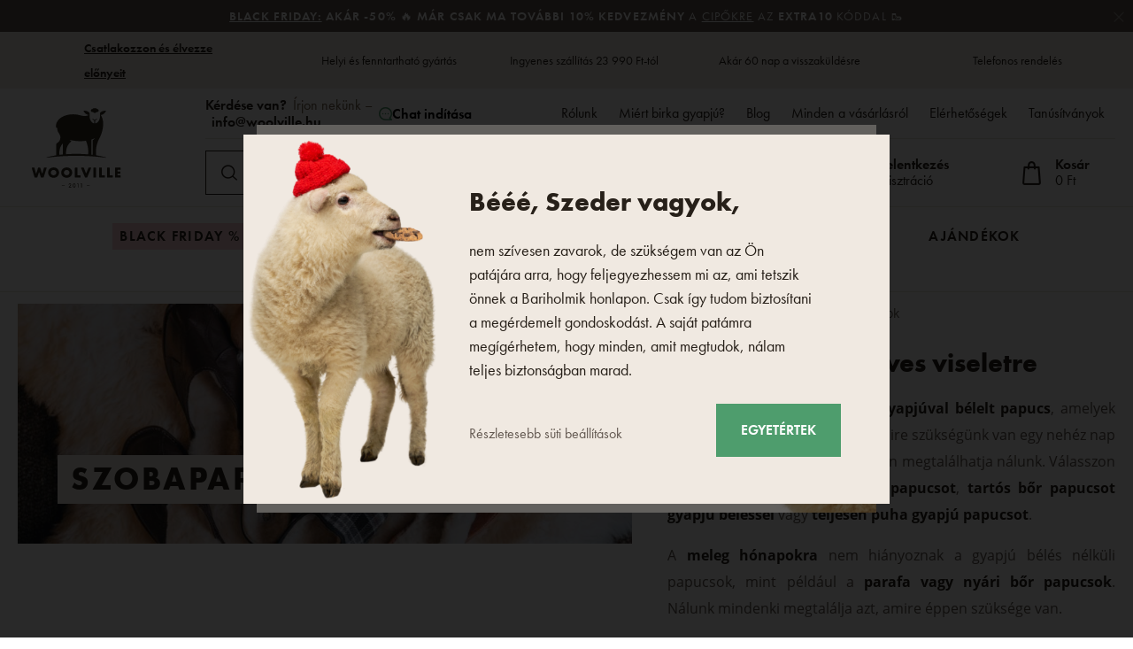

--- FILE ---
content_type: text/css; charset=utf-8
request_url: https://static.oveckarna.cz/_cdn/typekit/ldm3hbn
body_size: 649
content:
/*
 * The Typekit service used to deliver this font or fonts for use on websites
 * is provided by Adobe and is subject to these Terms of Use
 * http://www.adobe.com/products/eulas/tou_typekit. For font license
 * information, see the list below.
 *
 * futura-pt:
 *   - http://typekit.com/eulas/000000000000000000013365
 *   - http://typekit.com/eulas/000000000000000000012192
 * futura-pt-bold:
 *   - http://typekit.com/eulas/00000000000000003b9af1e4
 * open-sans:
 *   - http://typekit.com/eulas/00000000000000007735a061
 *   - http://typekit.com/eulas/00000000000000007735a069
 *   - http://typekit.com/eulas/00000000000000007735a072
 *   - http://typekit.com/eulas/00000000000000007735a07a
 *
 * © 2009-2025 Adobe Systems Incorporated. All Rights Reserved.
 */
/*{"last_published":"2022-09-20 10:55:39 UTC"}*/



@font-face {
font-family:"futura-pt";
src:url("https://static.oveckarna.cz/_cdn/font/af/9b05f3/000000000000000000013365/27/l?primer=a77352fbb9523ac67483dda5b23879060dfa34ad9c4737625255dba35a1e94d5&fvd=n4&v=3") format("woff2"),url("https://static.oveckarna.cz/_cdn/font/af/9b05f3/000000000000000000013365/27/d?primer=a77352fbb9523ac67483dda5b23879060dfa34ad9c4737625255dba35a1e94d5&fvd=n4&v=3") format("woff"),url("https://static.oveckarna.cz/_cdn/font/af/9b05f3/000000000000000000013365/27/a?primer=a77352fbb9523ac67483dda5b23879060dfa34ad9c4737625255dba35a1e94d5&fvd=n4&v=3") format("opentype");
font-display:swap;font-style:normal;font-weight:400;font-stretch:normal;
}

@font-face {
font-family:"futura-pt";
src:url("https://static.oveckarna.cz/_cdn/font/af/c4c302/000000000000000000012192/27/l?primer=a77352fbb9523ac67483dda5b23879060dfa34ad9c4737625255dba35a1e94d5&fvd=n6&v=3") format("woff2"),url("https://static.oveckarna.cz/_cdn/font/af/c4c302/000000000000000000012192/27/d?primer=a77352fbb9523ac67483dda5b23879060dfa34ad9c4737625255dba35a1e94d5&fvd=n6&v=3") format("woff"),url("https://static.oveckarna.cz/_cdn/font/af/c4c302/000000000000000000012192/27/a?primer=a77352fbb9523ac67483dda5b23879060dfa34ad9c4737625255dba35a1e94d5&fvd=n6&v=3") format("opentype");
font-display:swap;font-style:normal;font-weight:600;font-stretch:normal;
}

@font-face {
font-family:"open-sans";
src:url("https://static.oveckarna.cz/_cdn/font/af/8939f9/00000000000000007735a061/30/l?primer=12988f2fdcfcca4b87982308217dc878887a1de008ee77e444df1fba6786a28e&fvd=n7&v=3") format("woff2"),url("https://static.oveckarna.cz/_cdn/font/af/8939f9/00000000000000007735a061/30/d?primer=12988f2fdcfcca4b87982308217dc878887a1de008ee77e444df1fba6786a28e&fvd=n7&v=3") format("woff"),url("https://static.oveckarna.cz/_cdn/font/af/8939f9/00000000000000007735a061/30/a?primer=12988f2fdcfcca4b87982308217dc878887a1de008ee77e444df1fba6786a28e&fvd=n7&v=3") format("opentype");
font-display:swap;font-style:normal;font-weight:700;font-stretch:normal;
}

@font-face {
font-family:"open-sans";
src:url("https://static.oveckarna.cz/_cdn/font/af/cb3467/00000000000000007735a069/30/l?primer=12988f2fdcfcca4b87982308217dc878887a1de008ee77e444df1fba6786a28e&fvd=i7&v=3") format("woff2"),url("https://static.oveckarna.cz/_cdn/font/af/cb3467/00000000000000007735a069/30/d?primer=12988f2fdcfcca4b87982308217dc878887a1de008ee77e444df1fba6786a28e&fvd=i7&v=3") format("woff"),url("https://static.oveckarna.cz/_cdn/font/af/cb3467/00000000000000007735a069/30/a?primer=12988f2fdcfcca4b87982308217dc878887a1de008ee77e444df1fba6786a28e&fvd=i7&v=3") format("opentype");
font-display:swap;font-style:italic;font-weight:700;font-stretch:normal;
}

@font-face {
font-family:"open-sans";
src:url("https://static.oveckarna.cz/_cdn/font/af/d4e28f/00000000000000007735a072/30/l?primer=12988f2fdcfcca4b87982308217dc878887a1de008ee77e444df1fba6786a28e&fvd=i4&v=3") format("woff2"),url("https://static.oveckarna.cz/_cdn/font/af/d4e28f/00000000000000007735a072/30/d?primer=12988f2fdcfcca4b87982308217dc878887a1de008ee77e444df1fba6786a28e&fvd=i4&v=3") format("woff"),url("https://static.oveckarna.cz/_cdn/font/af/d4e28f/00000000000000007735a072/30/a?primer=12988f2fdcfcca4b87982308217dc878887a1de008ee77e444df1fba6786a28e&fvd=i4&v=3") format("opentype");
font-display:swap;font-style:italic;font-weight:400;font-stretch:normal;
}

@font-face {
font-family:"open-sans";
src:url("https://static.oveckarna.cz/_cdn/font/af/f18587/00000000000000007735a07a/30/l?primer=12988f2fdcfcca4b87982308217dc878887a1de008ee77e444df1fba6786a28e&fvd=n4&v=3") format("woff2"),url("https://static.oveckarna.cz/_cdn/font/af/f18587/00000000000000007735a07a/30/d?primer=12988f2fdcfcca4b87982308217dc878887a1de008ee77e444df1fba6786a28e&fvd=n4&v=3") format("woff"),url("https://static.oveckarna.cz/_cdn/font/af/f18587/00000000000000007735a07a/30/a?primer=12988f2fdcfcca4b87982308217dc878887a1de008ee77e444df1fba6786a28e&fvd=n4&v=3") format("opentype");
font-display:swap;font-style:normal;font-weight:400;font-stretch:normal;
}

@font-face {
font-family:"futura-pt-bold";
src:url("https://static.oveckarna.cz/_cdn/font/af/053fc9/00000000000000003b9af1e4/27/l?primer=ff9bb653f18fcbe7d72219b40cab7720505fa8e59d9607783d3b951a4508a8b7&fvd=n7&v=3") format("woff2"),url("https://static.oveckarna.cz/_cdn/font/af/053fc9/00000000000000003b9af1e4/27/d?primer=ff9bb653f18fcbe7d72219b40cab7720505fa8e59d9607783d3b951a4508a8b7&fvd=n7&v=3") format("woff"),url("https://static.oveckarna.cz/_cdn/font/af/053fc9/00000000000000003b9af1e4/27/a?primer=ff9bb653f18fcbe7d72219b40cab7720505fa8e59d9607783d3b951a4508a8b7&fvd=n7&v=3") format("opentype");
font-display:swap;font-style:normal;font-weight:700;font-stretch:normal;
}

.tk-futura-pt { font-family: "futura-pt",sans-serif; }
.tk-open-sans { font-family: "open-sans",sans-serif; }
.tk-futura-pt-bold { font-family: "futura-pt-bold",sans-serif; }


--- FILE ---
content_type: text/css
request_url: https://static.oveckarna.cz/web/build/category.d199c920.css
body_size: 5293
content:
@font-face{descent-override:10%;font-family:futura-pt-fallback;size-adjust:87%;src:local("Arial")}@font-face{descent-override:10%;font-family:futura-pt-bold-fallback;size-adjust:87%;src:local("Helvetica")}.noUi-target,.noUi-target *{-webkit-touch-callout:none;box-sizing:border-box;touch-action:none;-webkit-user-select:none;-ms-user-select:none;user-select:none}.noUi-target{direction:ltr;margin-top:18px;position:relative}.noUi-base{height:100%;position:relative;width:100%;z-index:1}.noUi-origin{bottom:0;left:0;right:0}.noUi-handle,.noUi-origin{position:absolute;top:-1px}.noUi-handle{background:#f2f4f8;border:1px solid #c4ccda;border-radius:50%;cursor:pointer;display:block;height:23px;margin-left:-12px;margin-top:-4px;outline:none;width:23px;z-index:1}.noUi-handle:hover{background-color:#e0dad0}.noUi-stacking .noUi-handle{z-index:10}.noUi-state-tap .noUi-origin{transition:left .3s,top .3s}.noUi-state-drag *{cursor:inherit!important}.noUi-base,.noUi-handle{transform:translateZ(0)}.noUi-active{background-color:#e0dad0}.noUi-background{background:#f9fbfe;border:1px solid #eae6df;border-radius:7px;height:15px;margin-right:-1px}.noUi-connect{background:#272019;border-radius:7px;transition:background .45s}[disabled] .noUi-connect,[disabled] .noUi-handle,[disabled].noUi-connect{background:#b8b8b8}[disabled].noUi-target{opacity:.4}[disabled] .noUi-handle,[disabled].noUi-origin{cursor:not-allowed}.category-header{align-items:flex-start;display:flex;margin-bottom:50px;padding-top:13px}.category-header .breadcrumbs-header{padding-left:20px}.category-header .breadcrumbs-header .breadcrumb{padding:13px 0}.category-header .h1-wrapper{background:#f5f0ea;bottom:45px;left:45px;max-width:calc(100% - 90px);padding:8px 15px;position:absolute}.category-header h1{letter-spacing:.07em;margin:0;text-transform:uppercase}.category-header .crossfade-position.new{opacity:0!important}.category-header .category-photo{flex-shrink:0;position:relative;width:56%}.category-header .category-photo img{max-height:342px;object-fit:cover}.category-header .category-description{padding-left:95px}@media screen and (max-width:1535px){.category-header .category-description{padding-left:40px}}@media screen and (max-width:1279px){.category-header .category-description{padding-left:20px}}@media screen and (max-width:991px){.category-header{display:block;margin:0 -10px 40px;overflow-x:hidden;padding-top:0}.category-header .category-photo{margin-bottom:25px;width:100%}.category-header .category-description{padding:0 20px}.category-header .h1-wrapper{bottom:25px;left:25px;max-width:calc(100% - 50px)}.category-header .h1-wrapper h1{overflow:hidden;-webkit-line-clamp:3;display:-webkit-box;-webkit-box-orient:vertical}}@media screen and (max-width:543px){.category-header .h1-wrapper{bottom:0;left:0;max-width:unset;position:relative;width:100%}}.category-description{margin-bottom:10px}.category-description h2{line-height:1.3;margin-bottom:16px}.category-description p{font-family:open-sans,Helvetica,Arial,sans-serif;line-height:1.875;text-align:justify}.category-description strong{color:#272019}.category-description .btn-arrow{margin-bottom:25px}.category-description .btn-arrow:after{content:"\f11b"}.category-description .btn-arrow:active:after,.category-description .btn-arrow:focus:after,.category-description .btn-arrow:hover:after{transform:translateY(3px)}@media screen and (max-width:991px){.category-description .btn-arrow{display:none}}.category-description.is-open .read-more .when-open{display:block}.category-description.is-open .read-more .when-closed{display:none}.category-description.is-open .category-description-top-wrapper{max-height:100%}.category-description .read-more{margin-top:10px;text-decoration:underline}@media screen and (min-width:768px){.category-description .read-more.hidden{display:none}}.category-description .read-more .when-open{display:none}.category-description .read-more a{align-items:center;display:flex;text-decoration:none}.category-description .read-more a:active,.category-description .read-more a:focus,.category-description .read-more a:hover{text-decoration:underline}@media screen and (max-width:767px){.category-description .category-description-top-wrapper{height:100%;max-height:115px;overflow:hidden;position:relative}.category-description .category-description-top-wrapper:after{background:linear-gradient(180deg,hsla(0,0%,100%,0),#fff);bottom:-4px;content:"";height:30px;left:0;pointer-events:none;position:absolute;width:100%}}.category-description .category-description-top-wrapper{height:100%;overflow:hidden;position:relative}.category-description .category-description-top-wrapper:after{background:linear-gradient(180deg,hsla(0,0%,100%,0),#fff);bottom:-4px;content:"";height:30px;left:0;pointer-events:none;position:absolute;width:100%}@media screen and (max-width:543px){.category-description h2{font-size:26px}}.long-category-description.is-open .read-more .when-open{display:block}.long-category-description.is-open .read-more .when-closed{display:none}.long-category-description.is-open .long-description{max-height:100%}.long-category-description .read-more{margin-top:10px;text-decoration:underline}@media screen and (min-width:768px){.long-category-description .read-more.hidden{display:none}}.long-category-description .read-more .when-open{display:none}.long-category-description .read-more a{align-items:center;display:flex;text-decoration:none}.long-category-description .read-more a:active,.long-category-description .read-more a:focus,.long-category-description .read-more a:hover{text-decoration:underline}.long-description{border-top:1px solid #eae6df;font-family:open-sans,Helvetica,Arial,sans-serif;height:100%;line-height:1.875;margin-bottom:15px;padding-top:50px;position:relative;text-align:justify}.long-description>.wpj-row>.wpj-col-6:last-child{padding-left:80px}@media screen and (max-width:991px){.long-description{display:none}}.filter .filters-top-wrapper{width:100%}.filter .filter-label{background:transparent;border:1px solid #272019;color:#272019;cursor:pointer;overflow:hidden;padding:12px 35px 12px 15px;position:relative;text-align:left;text-overflow:ellipsis;white-space:nowrap;width:100%}.filter .filter-label small{color:#645a52;font-size:inherit;padding-left:5px}.filter .filter-label:after{display:inline-block;font:normal normal normal 14px/1 icons;font-size:inherit;text-decoration:inherit;text-rendering:optimizeLegibility;text-transform:none;-moz-osx-font-smoothing:grayscale;-webkit-font-smoothing:antialiased;content:"\f127";font-size:10px;margin-left:auto;position:absolute;right:0;text-align:center;top:50%;transform:translateY(-50%);width:35px}.filter .filter-label.active{border-bottom-color:#fff;z-index:2}.filter .filter-label.active:after{content:"\f129"}@media screen and (max-width:1279px) and (min-width:992px){.filter .filter-label{font-size:14px}}@media screen and (max-width:991px){.filter .filter-label{border:0;font-weight:600}.filter .filter-label:after{font-size:16px}}.filter .custom-checkbox{color:#272019;display:block;margin:0;padding-bottom:7px;padding-top:3px}.filter label a{text-decoration:none}.filter label small:not(.size){display:none}.filter label .size{color:#645a52;font-family:open-sans,Helvetica,Arial,sans-serif}.filter label.disabled{cursor:default;opacity:.5;pointer-events:none}.filter .d-flex{display:flex;flex-direction:column;margin:0 -10px}.filter .d-flex>p{margin-bottom:0;padding-left:10px}.filter .filter-wrapper-top{display:flex;flex-wrap:wrap}.filter .filter-wrapper-top .filter-var-29 .custom-control{display:flex;justify-content:space-between}.filter .filter-show-more{flex-shrink:0;margin-bottom:20px;padding:0 10px;width:16.6666666667%}.filter .filter-show-more .fc{font-size:16px;margin-right:6px;position:relative;top:-1px;transition:all .3s}.filter .filter-show-more .filter-label{background:#f5f0ea;border-color:#f5f0ea;font-weight:600;justify-content:center;letter-spacing:.08em;padding:12px 15px;text-align:center;text-transform:uppercase}.filter .filter-show-more .filter-label:after{content:none;display:none}.filter .filter-show-more .filter-label:active,.filter .filter-show-more .filter-label:focus,.filter .filter-show-more .filter-label:hover{background:#f2ebe3;border-color:#f2ebe3}@media screen and (max-width:1279px){.filter .filter-show-more{width:25%}}@media screen and (max-width:991px){.filter .filter-show-more{width:33.3333333333%}}.filter .filter-show-more-rwd{display:none}@media screen and (max-width:1279px) and (min-width:992px){.filter .filter-show-more-rwd{display:block}}.filter .products-total{color:#272019;font-weight:600;margin-right:30px}.filter .filters-left{align-items:center;display:flex}.filter .filters-left label{padding:0 25px 0 30px}.filter .filters-left .filter-total{color:#272019;font-size:18px;font-weight:600;margin-right:30px}.filter .filters-left .custom-control{font-family:open-sans,Helvetica,Arial,sans-serif;font-size:.875rem}.filter .filter-row{padding:0 10px;position:relative}@media screen and (min-width:992px){.filter .filter-row{margin-bottom:20px;width:16.6666666667%}.filter .filter-row:nth-child(1n+4){display:none}.filter .filter-row:nth-child(1n+6){display:none}}@media screen and (max-width:1279px) and (min-width:992px){.filter .filter-row{width:25%}.filter .filter-row:nth-child(1n+3):not(:nth-last-child(2)){display:none}}@media screen and (max-width:991px){.filter .filter-row{border-bottom:1px solid #eae6df;margin:0;width:100%}}@media screen and (min-width:992px){.filter.opened .filter-row:nth-child(1n+5){display:block}}@media screen and (max-width:1279px) and (min-width:992px){.filter.opened .filter-row:nth-child(1n+3){display:block}}.filter .opener-content{background:#fff;font-family:futura-pt,futura-pt-fallback,sans-serif;margin-top:-1px;z-index:4}.filter .opener-content:not(.active){display:none}.filter .opener-content ::-webkit-scrollbar{width:8px}.filter .opener-content ::-webkit-scrollbar-track{background:#f9f6f1;box-shadow:none}.filter .opener-content ::-webkit-scrollbar-thumb{background:#e9dbce;border-radius:4px}@media screen and (min-width:992px){.filter .opener-content{left:10px;position:absolute;width:calc(100% - 20px)}}.filter .opener-content-inner{background:#fff;border:1px solid #272019;border-top:0;padding:0 10px 20px 15px}@media screen and (max-width:991px){.filter .opener-content-inner{border:0;padding:0 16px 16px}}@media screen and (min-width:992px){.filter .filter-scrollbar{max-height:280px;overflow-y:auto}.filter .filter-scrollbar.manufacturer-box{max-height:290px}}.filter .count-active-filters{align-items:center;background-color:#272019;border-radius:50%;color:#fff;display:none;font-family:futura-pt-bold,futura-pt-bold-fallback,sans-serif;font-size:12px;font-weight:600;height:25px;justify-content:center;position:absolute;right:42px;top:14px;width:25px}.filter .count-active-filters.active{display:flex}@media screen and (max-width:991px){.filter{padding-bottom:35px;position:relative}.filter .filters-left .filter-total{bottom:10px;margin-right:0;position:absolute}.filter .filters-top-wrapper{margin-bottom:-30px}}.filter-float>div,.filter-param-float>div{padding:30px 12px 20px}.filter-float .noUi-target,.filter-param-float .noUi-target{margin-top:0}.filter-float .noUi-handle,.filter-param-float .noUi-handle{background:#fff;border-color:#272019;height:18px;margin-top:-9px;top:50%;width:18px}.filter-float .noUi-background,.filter-param-float .noUi-background{background:#eae6df;border-radius:0;height:4px}.filter-float .opener-content-inner,.filter-param-float .opener-content-inner{padding-bottom:20px;padding-top:10px}.filter-float .filter-price-inner,.filter-param-float .filter-price-inner{padding:0 5px}.filter-float-inputs{align-items:center;display:flex;gap:10px;justify-content:space-between;margin-top:15px}.filter-float-inputs .form-control-group{align-items:center;display:inline-flex;font-size:1rem;min-height:32px;padding-bottom:5px;padding-top:5px;width:50%}.filter-float-inputs .form-control-group:first-child{border-bottom-right-radius:0;border-top-right-radius:0}.filter-float-inputs .form-control-group:last-child{border-bottom-left-radius:0;border-top-left-radius:0}.filter-float-inputs .form-control{border-color:#eae6df;cursor:pointer;padding:7px 10px}.filter-float-inputs input{border:0;color:#8e847b;flex:1;width:100%}.filter-float-inputs span{color:#8e847b}.filter-colors{padding-top:20px}.filter-colors .wrapper{border:2px solid #eae6df;border-radius:50%;cursor:pointer;float:left;margin-bottom:10px;margin-right:10px;padding:3px}.filter-colors label:hover>.wrapper{border-color:#272019}.filter-colors input:checked+.wrapper{border-color:#272019}.filter-colors input:checked+.wrapper .color{background-image:url("data:image/svg+xml;charset=utf-8,%3Csvg xmlns='http://www.w3.org/2000/svg' fill='%23fff' viewBox='0 0 60 60'%3E%3Cpath d='m59.64 12.16-3.05-3.05L20.9 44.8 3.41 27.31.36 30.36l20.5 20.5.01-.02.04.05z'/%3E%3C/svg%3E");background-position:50%;background-repeat:no-repeat;background-size:80% 80%}.filter-colors input:checked+.wrapper .color-bila{color:#272019}.filter-colors .disabled{opacity:1;pointer-events:none;position:relative}.filter-colors .disabled:before{display:inline-block;font:normal normal normal 14px/1 icons;font-size:inherit;text-decoration:inherit;text-rendering:optimizeLegibility;text-transform:none;-moz-osx-font-smoothing:grayscale;-webkit-font-smoothing:antialiased;color:#fff;content:"\f195";font-size:10px;left:0;position:absolute;right:10px;text-align:center;top:9px;z-index:1}.filter-colors .disabled .color{opacity:.5}.filter-colors .color{border-radius:50%;display:block;height:18px;transition:all .4s;width:18px}.filter-colors .color-bila{border:1px solid #eae6df;height:18px;width:18px}.filter-top,.filter-top .form-sortby{display:flex;flex-wrap:wrap;width:100%}.filter-top .form-sortby{gap:10px;justify-content:space-between;padding-bottom:10px}.filter-top .filter-total-responsive{display:none}.filter-top .filter-rating label,.filter-top .review-stars{align-items:center;display:flex}.filter-top .review-stars{margin-right:7px}.filter-top .review-stars .fc{color:#ebb947;font-size:12px;margin-right:2px}.filter-top .filters-left,.filter-top .filters-left .filter-labels-wrapper{display:flex}@media screen and (max-width:991px){.filter-top{flex-wrap:wrap}.filter-top .form-sortby{width:100%}.filter-top .btn-toggle-filter{align-items:center;display:flex;justify-content:center;position:relative}.filter-top .btn-toggle-filter:before{display:inline-block;font:normal normal normal 14px/1 icons;font-size:inherit;text-decoration:inherit;text-rendering:optimizeLegibility;text-transform:none;-moz-osx-font-smoothing:grayscale;-webkit-font-smoothing:antialiased;content:"\f141";left:25px;position:absolute}.filter-top .filter-sort select{padding:0;text-align:center;text-align-last:center}.filter-top .filter-sort .fc{font-size:16px;left:24px;top:18px}}.filter-total{text-align:right}.filter-sortby{align-items:center;display:flex;flex-direction:column;font-size:.875rem}.filter-sortby,.filter-sortby>span{font-family:open-sans,Helvetica,Arial,sans-serif}.filter-sortby>span{color:#8e847b;margin-right:10px}.filter-sortby label{cursor:pointer;padding:0 10px;text-align:center}.filter-sortby .filter-sort-title{color:#272019;cursor:pointer}.filter-sortby input{opacity:0;position:absolute;z-index:-1}.filter-sortby input:checked~.filter-sort-title{font-weight:600;position:relative}.filter-sortby input:checked~.filter-sort-title:after{background-color:#272019;bottom:-7px;content:"";height:2px;left:0;position:absolute;width:100%}@media screen and (max-width:1408px){.filter-sortby{flex-wrap:wrap}.filter-sortby>span{display:block;text-align:left;width:100%}.filter-sortby .sortby-title{letter-spacing:normal}}@media screen and (max-width:419px){.filter-sortby{justify-content:center}.filter-sortby label{margin:2px 6px}}.filter-sort-inner{align-items:center;display:flex}.filter-sort{align-items:flex-start;display:flex;margin-top:5px;position:relative}.filter-sort>span{color:#8e847b;margin-right:10px}@media screen and (max-width:991px){.filter-sort{width:100%}.filter-top .filter-total-responsive{color:#272019;display:flex;font-size:18px;font-weight:600;margin:15px 0 10px}.filters-left{flex-direction:column;width:100%}.filters-left .filter-total{margin-right:0}.filters-left .filter-labels-wrapper{overflow-y:auto;padding:10px 0;width:100%}.filters-left .filter-labels-wrapper label{white-space:nowrap}.filter-sortby,.filter-sortby+div{text-align:center;width:100%}.filter-sortby label,.filter-sortby+div label{float:none}}@media screen and (max-width:767px){.filter-sort-desktop{display:flex;flex-direction:column;overflow:hidden}.filter-sort-desktop>span{margin-bottom:5px}.filter-sort-desktop label{padding:0 20px 0 0}.filter-sort-desktop .filter-sort-inner{overflow:auto hidden;width:100%}.filter-sort-desktop .filter-sort-inner span{white-space:nowrap}}.filter-selected{font-size:14px;margin-bottom:1rem}.filter-selected .filter-selected-inner{display:flex}.filter-selected .filter-selected-item{align-items:center;background:#f5f0ea;color:#272019;display:inline-flex;font-weight:600;margin-bottom:5px;margin-right:5px;padding:8px 10px;position:relative;text-transform:uppercase}.filter-selected .delete{font-size:12px;line-height:.8;margin-left:8px;text-decoration:none}.filter-selected .delete:active,.filter-selected .delete:focus,.filter-selected .delete:hover{color:#c42c17}.filter-selected .reset{align-items:center;align-self:center;background-color:#fad2d5;color:#272019;display:inline-flex;font-weight:600;margin-bottom:5px;padding:8px 10px;text-decoration:unset;text-transform:uppercase}.filter-selected .reset span{font-size:12px;line-height:.8;margin-left:8px}.filter-selected.empty{display:none}@media screen and (min-width:992px){.btn-toggle-filter,.filter-footer,.filter-header{display:none}}@media screen and (max-width:991px){body.filter-scroll-disable{overflow:hidden}.btn-toggle-filter{margin-bottom:15px}.filter-show-more{display:none}.filter-wrapper-inner{background:#fff;bottom:0;display:none;flex-direction:column;left:0;position:fixed;right:0;top:0;z-index:100000}.filter-wrapper-inner.active{display:flex}.filter-wrapper-inner .filter-subtitle{display:none}.filter-header{border-bottom:1px solid #eae6df;flex:none;height:60px;justify-content:space-between}.filter-header,.filter-header .filter-header-wrapper{align-items:center;display:flex}.filter-header .filter-header-wrapper .filter-selected{margin-bottom:0}.filter-header .filter-header-wrapper .filter-selected .reset{background-color:unset;color:#c42c17;font-size:16px;font-weight:400;margin-bottom:0;margin-left:25px;padding:0;text-decoration:underline;text-transform:unset}.filter-header h4{font-weight:400;margin:0;padding-left:25px;text-transform:uppercase}.filter-header .fc{align-items:center;color:#272019;display:flex;font-size:20px;height:100%;justify-content:center;width:60px}.filter-header .fc,.filter-header .fc:active,.filter-header .fc:focus,.filter-header .fc:hover{text-decoration:none}.filter-wrapper-inner>.d-flex{margin:0;max-height:calc(100% - 140px);overflow-y:auto}.filter-footer{background:#fff;bottom:0;left:0;padding:10px;position:absolute;right:0}.filter-wrapper-top .filter-label{letter-spacing:.08em;padding:15px 35px 15px 15px;text-transform:uppercase}.filter-wrapper-top .filter-label:after{font-size:12px}.filter-var-29 .opener-content-inner{display:flex;flex-wrap:wrap}.filter-var-29 .custom-control{align-items:center;display:flex;justify-content:center;margin-bottom:10px;margin-right:10px;min-height:51px;padding-left:0;width:calc(50% - 10px)}.filter-var-29 .custom-control .custom-control-input:checked+.custom-control-indicator{border-color:#000}.filter-var-29 .custom-control-indicator{background:transparent;border:1px solid #eae6df;bottom:-1px;height:auto;left:-1px;right:-1px;top:-1px;transition:border-color .3s;width:auto}}.subsections{margin-bottom:20px}@media screen and (min-width:1279px){.subsections .col-xl-2{width:20%}}.subsections .subsection-item{align-items:center;border:1px solid #eae6df;display:flex;margin-bottom:10px;text-decoration:none;transition:border-color .4s}.subsections .subsection-item:active,.subsections .subsection-item:focus,.subsections .subsection-item:hover{border-color:#645a52}.subsections .subsection-item-image{flex:none;padding:10px}.subsections .subsection-item-title{color:#272019;font-weight:600;letter-spacing:.08em;line-height:1.4;overflow-wrap:break-word;padding-left:20px;padding-right:10px;text-transform:uppercase;width:calc(100% - 86px)}@media (max-width:375px),screen and (max-width:991px) and (min-width:768px){.subsections .subsection-item-title{letter-spacing:normal;padding-left:4px}}.subsections .custom-item-flag{background-color:#fad2d5;color:#655e58;font-size:12px;margin-left:6px;padding:2px 4px;text-decoration:unset}@media screen and (max-width:543px){.subsections{margin-bottom:10px}.subsections .subsection-item-image{padding:4px}.subsections .subsection-item-image img{height:50px;width:50px}}.catalog-double{display:flex}.catalog-double .catalog-inner{background-color:#fff;bottom:10px;box-shadow:0 5px 20px 0 rgba(50,42,33,.09);display:flex;justify-content:space-between;left:20px;padding:0;position:absolute;width:50%;z-index:2}@media screen and (min-width:992px){.catalog-double .catalog-inner:hover{box-shadow:0 0 10px 0 hsla(0,0%,43%,.05),0 15px 40px hsla(0,0%,43%,.2);z-index:3}}.catalog-double .catalog-double-content{padding:16px}.catalog-double .catalog-double-btn{align-items:center;border-left:1px solid #eae6df;box-shadow:-3px 0 8px rgba(0,0,0,.09);display:flex;padding:15px 20px}.catalog-double p{font-size:16px}.catalog-double .title{text-decoration:underline}.catalog-double img{object-fit:cover}.catalog-double .catalog{padding-top:15px}.catalog-double .catalog-header{color:#272019;display:block;font-family:futura-pt-bold,futura-pt-bold-fallback,sans-serif;font-size:18px;font-weight:700;line-height:1.1;margin-bottom:10px}.catalog-double .catalog-header.smaller{font-size:22px}.catalog-double .img{align-items:flex-end;display:flex}.catalog-double .fc{font-size:12px}@media screen and (max-width:991px){.catalog-double img{width:100%}}@media screen and (max-width:767px){.catalog-double{flex-direction:column}.catalog-double .catalog-inner{bottom:unset;flex-direction:unset;left:unset;min-height:unset;position:relative;width:100%}}.catalog-banner{height:100%}.catalog-banner>a{align-items:flex-end;background:no-repeat 50%/cover;display:flex;height:100%}.catalog-banner>a,.catalog-banner>a:active,.catalog-banner>a:focus,.catalog-banner>a:hover{text-decoration:none}.catalog-banner .pointer-none{cursor:unset;pointer-events:none}.catalog-banner .img{bottom:0;left:0;overflow:hidden;position:absolute;right:0;top:0}.catalog-banner .img picture{height:100%}.catalog-banner .img img{height:100%;object-fit:cover;object-position:top center;width:100%}.catalog-banner .descr{align-items:center;color:#fff;display:flex;flex-direction:column;justify-content:space-between;margin-bottom:20px;max-width:300px;padding:10px 20px 25px;position:relative;text-align:center;width:100%;z-index:1}@media screen and (max-width:991px){.catalog-banner{height:calc(100% - 30px)}}@media screen and (max-width:639px){.catalog-banner{height:calc(100% - 20px)}}@media screen and (max-width:767px){.catalog-banner .descr{font-size:26px}}@media screen and (max-width:543px){.catalog-banner{height:calc(100% - 20px);margin:0}.catalog-banner .descr{font-size:20px;margin-bottom:15px}.catalog-banner .img{margin:0 10px}}@media screen and (max-width:419px){.catalog-banner .descr{line-height:1.3}}.catalog-banner-content{width:100%}.catalog-banner-content .flag{margin-bottom:15px}.catalog-banner-content .btn{width:100%}.page-search .tab-pane{background:#fff;border-top:1px solid #eae6df;display:none;margin-top:-1px;padding:50px 0;width:100%}.page-search .tab-pane>div{opacity:0;transition:opacity .3s}.page-search .tab-pane.active{display:block}.page-search .tab-pane.active>div{opacity:1}@media screen and (max-width:767px){.page-search .tab-pane{padding:30px 0}}@media screen and (max-width:399px){.page-search .tab-pane{padding:25px 0}}.page-search .tabs{display:flex;flex-wrap:wrap;margin-bottom:16px;min-height:0}.page-search .tabs .nav-link{align-items:center;border:1px solid transparent;border-bottom-color:#eae6df;color:#272019;display:flex;font-size:16px;font-weight:600;justify-content:center;letter-spacing:.06em;padding:16px 0;text-align:center;text-decoration:none;text-transform:uppercase;transition:background-color .3s;z-index:1}.page-search .tabs .nav-link.active,.page-search .tabs .nav-link:focus,.page-search .tabs .nav-link:hover{border-bottom-color:#272019}@media screen and (min-width:768px){.page-search .tabs .nav-link{order:-1}.page-search .tabs .nav-link~.nav-link{margin-left:30px}}@media screen and (max-width:767px){.page-search .tabs .nav-link{padding:15px 10px;width:100%}.page-search .tabs .nav-link:after{display:inline-block;font:normal normal normal 14px/1 icons;font-size:inherit;text-decoration:inherit;text-rendering:optimizeLegibility;text-transform:none;-moz-osx-font-smoothing:grayscale;-webkit-font-smoothing:antialiased;content:"\f127";font-size:12px;position:absolute;right:15px}}.page-search-empty form{display:flex;max-width:600px;padding-bottom:30px}.page-search h1{margin:30px 0}.page-search .search-blog{display:flex;flex-wrap:wrap;justify-content:space-between}.page-search .article-small{width:calc(33.33333% - 16px)}@media screen and (max-width:840px){.page-search .article-small{width:calc(50% - 16px)}}@media screen and (max-width:430px){.page-search .article-small{width:100%}}.page-search .search-pages-item{padding-bottom:16px;padding-top:16px}@media screen and (min-width:992px){.page-search .filter-form-search .filter-row{display:block!important}}@media screen and (max-width:991px){.page-search .filter-form-search .filter-form-inner{flex-wrap:wrap}}@media screen and (max-width:991px) and (min-width:560px){.page-search .filter-form-search .filter-row{width:33.3333333333%}}

--- FILE ---
content_type: image/svg+xml
request_url: https://www.woolville.hu/common/static/images/flags/hu.svg
body_size: -55
content:
<svg xmlns="http://www.w3.org/2000/svg" width="300" height="200" viewBox="0 0 6 3">
   <rect fill="#436F4D" width="6" height="3"/>
   <rect fill="#FFF" width="6" height="2"/>
   <rect fill="#CD2A3E" width="6" height="1"/>
</svg>


--- FILE ---
content_type: text/javascript
request_url: https://static.oveckarna.cz/web/build/category.604d552e.js
body_size: 13887
content:
/*! For license information please see category.604d552e.js.LICENSE.txt */
(self.webpackChunk=self.webpackChunk||[]).push([[152],{6216:function(t,e){var i,n,r;function a(t){return a="function"==typeof Symbol&&"symbol"==typeof Symbol.iterator?function(t){return typeof t}:function(t){return t&&"function"==typeof Symbol&&t.constructor===Symbol&&t!==Symbol.prototype?"symbol":typeof t},a(t)}n=[],void 0===(r="function"==typeof(i=function(){"use strict";function t(t){return t.filter((function(t){return!this[t]&&(this[t]=!0)}),{})}function e(t,e){return Math.round(t/e)*e}function i(t){var e=t.getBoundingClientRect(),i=t.ownerDocument.documentElement,n=d();return/webkit.*Chrome.*Mobile/i.test(navigator.userAgent)&&(n.x=0),{top:e.top+n.y-i.clientTop,left:e.left+n.x-i.clientLeft}}function n(t){return"number"==typeof t&&!isNaN(t)&&isFinite(t)}function r(t){var e=Math.pow(10,7);return Number((Math.round(t*e)/e).toFixed(7))}function o(t,e,i){c(t,e),setTimeout((function(){h(t,e)}),i)}function s(t){return Math.max(Math.min(t,100),0)}function l(t){return Array.isArray(t)?t:[t]}function u(t){var e=t.split(".");return e.length>1?e[1].length:0}function c(t,e){t.classList?t.classList.add(e):t.className+=" "+e}function h(t,e){t.classList?t.classList.remove(e):t.className=t.className.replace(new RegExp("(^|\\b)"+e.split(" ").join("|")+"(\\b|$)","gi")," ")}function f(t,e){return t.classList?t.classList.contains(e):new RegExp("\\b"+e+"\\b").test(t.className)}function d(){var t=void 0!==window.pageXOffset,e="CSS1Compat"===(document.compatMode||"");return{x:t?window.pageXOffset:e?document.documentElement.scrollLeft:document.body.scrollLeft,y:t?window.pageYOffset:e?document.documentElement.scrollTop:document.body.scrollTop}}function p(t){t.stopPropagation()}function m(t){return function(e){return t+e}}function g(t,e){return 100/(e-t)}function v(t,e){return 100*e/(t[1]-t[0])}function y(t,e){return v(t,t[0]<0?e+Math.abs(t[0]):e-t[0])}function w(t,e){return e*(t[1]-t[0])/100+t[0]}function b(t,e){for(var i=1;t>=e[i];)i+=1;return i}function $(t,e,i){if(i>=t.slice(-1)[0])return 100;var n,r,a,o,s=b(i,t);return n=t[s-1],r=t[s],a=e[s-1],o=e[s],a+y([n,r],i)/g(a,o)}function x(t,e,i){if(i>=100)return t.slice(-1)[0];var n,r=b(i,e);return w([t[r-1],t[r]],(i-(n=e[r-1]))*g(n,e[r]))}function S(t,i,n,r){if(100===r)return r;var a,o,s=b(r,t);return n?r-(a=t[s-1])>((o=t[s])-a)/2?o:a:i[s-1]?t[s-1]+e(r-t[s-1],i[s-1]):r}function V(t,e,i){var r;if("number"==typeof e&&(e=[e]),"[object Array]"!==Object.prototype.toString.call(e))throw new Error("noUiSlider: 'range' contains invalid value.");if(!n(r="min"===t?0:"max"===t?100:parseFloat(t))||!n(e[0]))throw new Error("noUiSlider: 'range' value isn't numeric.");i.xPct.push(r),i.xVal.push(e[0]),r?i.xSteps.push(!isNaN(e[1])&&e[1]):isNaN(e[1])||(i.xSteps[0]=e[1])}function I(t,e,i){return!e||void(i.xSteps[t]=v([i.xVal[t],i.xVal[t+1]],e)/g(i.xPct[t],i.xPct[t+1]))}function C(t,e,i,n){this.xPct=[],this.xVal=[],this.xSteps=[n||!1],this.xNumSteps=[!1],this.snap=e,this.direction=i;var r,o=[];for(r in t)t.hasOwnProperty(r)&&o.push([t[r],r]);for(o.length&&"object"==a(o[0][0])?o.sort((function(t,e){return t[0][0]-e[0][0]})):o.sort((function(t,e){return t[0]-e[0]})),r=0;r<o.length;r++)V(o[r][1],o[r][0],this);for(this.xNumSteps=this.xSteps.slice(0),r=0;r<this.xNumSteps.length;r++)I(r,this.xNumSteps[r],this)}function E(t,e){if(!n(e))throw new Error("noUiSlider: 'step' is not numeric.");t.singleStep=e}function U(t,e){if("object"!=a(e)||Array.isArray(e))throw new Error("noUiSlider: 'range' is not an object.");if(void 0===e.min||void 0===e.max)throw new Error("noUiSlider: Missing 'min' or 'max' in 'range'.");if(e.min===e.max)throw new Error("noUiSlider: 'range' 'min' and 'max' cannot be equal.");t.spectrum=new C(e,t.snap,t.dir,t.singleStep)}function k(t,e){if(e=l(e),!Array.isArray(e)||!e.length||e.length>2)throw new Error("noUiSlider: 'start' option is incorrect.");t.handles=e.length,t.start=e}function M(t,e){if(t.snap=e,"boolean"!=typeof e)throw new Error("noUiSlider: 'snap' option must be a boolean.")}function T(t,e){if(t.animate=e,"boolean"!=typeof e)throw new Error("noUiSlider: 'animate' option must be a boolean.")}function j(t,e){if("lower"===e&&1===t.handles)t.connect=1;else if("upper"===e&&1===t.handles)t.connect=2;else if(!0===e&&2===t.handles)t.connect=3;else{if(!1!==e)throw new Error("noUiSlider: 'connect' option doesn't match handle count.");t.connect=0}}function O(t,e){switch(e){case"horizontal":t.ort=0;break;case"vertical":t.ort=1;break;default:throw new Error("noUiSlider: 'orientation' option is invalid.")}}function N(t,e){if(!n(e))throw new Error("noUiSlider: 'margin' option must be numeric.");if(0!==e&&(t.margin=t.spectrum.getMargin(e),!t.margin))throw new Error("noUiSlider: 'margin' option is only supported on linear sliders.")}function z(t,e){if(!n(e))throw new Error("noUiSlider: 'limit' option must be numeric.");if(t.limit=t.spectrum.getMargin(e),!t.limit)throw new Error("noUiSlider: 'limit' option is only supported on linear sliders.")}function R(t,e){switch(e){case"ltr":t.dir=0;break;case"rtl":t.dir=1,t.connect=[0,2,1,3][t.connect];break;default:throw new Error("noUiSlider: 'direction' option was not recognized.")}}function _(t,e){if("string"!=typeof e)throw new Error("noUiSlider: 'behaviour' must be a string containing options.");var i=e.indexOf("tap")>=0,n=e.indexOf("drag")>=0,r=e.indexOf("fixed")>=0,a=e.indexOf("snap")>=0,o=e.indexOf("hover")>=0;if(n&&!t.connect)throw new Error("noUiSlider: 'drag' behaviour must be used with 'connect': true.");t.events={tap:i||a,drag:n,fixed:r,snap:a,hover:o}}function F(t,e){var i;if(!1!==e)if(!0===e)for(t.tooltips=[],i=0;i<t.handles;i++)t.tooltips.push(!0);else{if(t.tooltips=l(e),t.tooltips.length!==t.handles)throw new Error("noUiSlider: must pass a formatter for all handles.");t.tooltips.forEach((function(t){if("boolean"!=typeof t&&("object"!=a(t)||"function"!=typeof t.to))throw new Error("noUiSlider: 'tooltips' must be passed a formatter or 'false'.")}))}}function P(t,e){if(t.format=e,"function"==typeof e.to&&"function"==typeof e.from)return!0;throw new Error("noUiSlider: 'format' requires 'to' and 'from' methods.")}function A(t,e){if(void 0!==e&&"string"!=typeof e)throw new Error("noUiSlider: 'cssPrefix' must be a string.");t.cssPrefix=e}function L(t){var e,i={margin:0,limit:0,animate:!0,format:q};e={step:{r:!1,t:E},start:{r:!0,t:k},connect:{r:!0,t:j},direction:{r:!0,t:R},snap:{r:!1,t:M},animate:{r:!1,t:T},range:{r:!0,t:U},orientation:{r:!1,t:O},margin:{r:!1,t:N},limit:{r:!1,t:z},behaviour:{r:!0,t:_},format:{r:!1,t:P},tooltips:{r:!1,t:F},cssPrefix:{r:!1,t:A}};var n={connect:!1,direction:"ltr",behaviour:"tap",orientation:"horizontal"};return Object.keys(e).forEach((function(r){if(void 0===t[r]&&void 0===n[r]){if(e[r].r)throw new Error("noUiSlider: '"+r+"' is required.");return!0}e[r].t(i,void 0===t[r]?n[r]:t[r])})),i.pips=t.pips,i.style=i.ort?"top":"left",i}function H(e,n){function r(t,e,i){var n=t+e[0],r=t+e[1];return i?(0>n&&(r+=Math.abs(n)),r>100&&(n-=r-100),[s(n),s(r)]):[n,r]}function a(t,e){t.preventDefault();var i,n,r=0===t.type.indexOf("touch"),a=0===t.type.indexOf("mouse"),o=0===t.type.indexOf("pointer"),s=t;return 0===t.type.indexOf("MSPointer")&&(o=!0),r&&(i=t.changedTouches[0].pageX,n=t.changedTouches[0].pageY),e=e||d(),(a||o)&&(i=t.clientX+e.x,n=t.clientY+e.y),s.pageOffset=e,s.points=[i,n],s.cursor=a||o,s}function g(t,e){var i=document.createElement("div"),n=document.createElement("div"),r=["-lower","-upper"];return t&&r.reverse(),c(n,nt[3]),c(n,nt[3]+r[e]),c(i,nt[2]),i.appendChild(n),i}function v(t,e,i){switch(t){case 1:c(e,nt[7]),c(i[0],nt[6]);break;case 3:c(i[1],nt[6]);case 2:c(i[0],nt[7]);case 0:c(e,nt[6])}}function y(t,e,i){var n,r=[];for(n=0;t>n;n+=1)r.push(i.appendChild(g(e,n)));return r}function w(t,e,i){c(i,nt[0]),c(i,nt[8+t]),c(i,nt[4+e]);var n=document.createElement("div");return c(n,nt[1]),i.appendChild(n),n}function b(t,e){if(!n.tooltips[e])return!1;var i=document.createElement("div");return i.className=nt[18],t.firstChild.appendChild(i)}function $(){n.dir&&n.tooltips.reverse();var t=K.map(b);n.dir&&(t.reverse(),n.tooltips.reverse()),q("update",(function(e,i,r){t[i]&&(t[i].innerHTML=!0===n.tooltips[i]?e[i]:n.tooltips[i].to(r[i]))}))}function x(t,e,i){if("range"===t||"steps"===t)return tt.xVal;if("count"===t){var n,r=100/(e-1),a=0;for(e=[];(n=a++*r)<=100;)e.push(n);t="positions"}return"positions"===t?e.map((function(t){return tt.fromStepping(i?tt.getStep(t):t)})):"values"===t?i?e.map((function(t){return tt.fromStepping(tt.getStep(tt.toStepping(t)))})):e:void 0}function S(e,i,n){function r(t,e){return(t+e).toFixed(7)/1}var a=tt.direction,o={},s=tt.xVal[0],l=tt.xVal[tt.xVal.length-1],u=!1,c=!1,h=0;return tt.direction=0,n=t(n.slice().sort((function(t,e){return t-e}))),n[0]!==s&&(n.unshift(s),u=!0),n[n.length-1]!==l&&(n.push(l),c=!0),n.forEach((function(t,a){var s,l,f,d,p,m,g,v,y,w=t,b=n[a+1];if("steps"===i&&(s=tt.xNumSteps[a]),s||(s=b-w),!1!==w&&void 0!==b)for(l=w;b>=l;l=r(l,s)){for(g=(p=(d=tt.toStepping(l))-h)/e,y=p/(v=Math.round(g)),f=1;v>=f;f+=1)o[(h+f*y).toFixed(5)]=["x",0];m=n.indexOf(l)>-1?1:"steps"===i?2:0,!a&&u&&(m=0),l===b&&c||(o[d.toFixed(5)]=[l,m]),h=d}})),tt.direction=a,o}function V(t,e,i){function r(t){return["-normal","-large","-sub"][t]}function a(t,e,i){return'class="'+e+" "+e+"-"+s+" "+e+r(i[1])+'" style="'+n.style+": "+t+'%"'}function o(t,n){tt.direction&&(t=100-t),n[1]=n[1]&&e?e(n[0],n[1]):n[1],u+="<div "+a(t,nt[21],n)+"></div>",n[1]&&(u+="<div "+a(t,nt[22],n)+">"+i.to(n[0])+"</div>")}var s=["horizontal","vertical"][n.ort],l=document.createElement("div"),u="";return c(l,nt[20]),c(l,nt[20]+"-"+s),Object.keys(t).forEach((function(e){o(e,t[e])})),l.innerHTML=u,l}function I(t){var e=t.mode,i=t.density||1,n=t.filter||!1,r=S(i,e,x(e,t.values||!1,t.stepped||!1)),a=t.format||{to:Math.round};return G.appendChild(V(r,n,a))}function C(){var t=X.getBoundingClientRect(),e="offset"+["Width","Height"][n.ort];return 0===n.ort?t.width||X[e]:t.height||X[e]}function E(t,e,i){void 0!==e&&1!==n.handles&&(e=Math.abs(e-n.dir)),Object.keys(it).forEach((function(n){var r=n.split(".")[0];t===r&&it[n].forEach((function(t){t.call(Y,l(A()),e,l(U(Array.prototype.slice.call(et))),i||!1,Z)}))}))}function U(t){return 1===t.length?t[0]:n.dir?t.reverse():t}function k(t,e,i,r){var o=function(e){return!G.hasAttribute("disabled")&&!f(G,nt[14])&&(e=a(e,r.pageOffset),!(t===J.start&&void 0!==e.buttons&&e.buttons>1)&&(!r.hover||!e.buttons)&&(e.calcPoint=e.points[n.ort],void i(e,r)))},s=[];return t.split(" ").forEach((function(t){e.addEventListener(t,o,!1),s.push([t,o])})),s}function M(t,e){if(-1===navigator.appVersion.indexOf("MSIE 9")&&0===t.buttons&&0!==e.buttonsProperty)return T(t,e);var i,n,a=e.handles||K,o=!1,s=100*(t.calcPoint-e.start)/e.baseSize,l=a[0]===K[0]?0:1;if(i=r(s,e.positions,a.length>1),o=_(a[0],i[l],1===a.length),a.length>1){if(o=_(a[1],i[l?0:1],!1)||o)for(n=0;n<e.handles.length;n++)E("slide",n)}else o&&E("slide",l)}function T(t,e){var i=X.querySelector("."+nt[15]),n=e.handles[0]===K[0]?0:1;null!==i&&h(i,nt[15]),t.cursor&&(document.body.style.cursor="",document.body.removeEventListener("selectstart",document.body.noUiListener));var r=document.documentElement;r.noUiListeners.forEach((function(t){r.removeEventListener(t[0],t[1])})),h(G,nt[12]),E("set",n),E("change",n),void 0!==e.handleNumber&&E("end",e.handleNumber)}function j(t,e){"mouseout"===t.type&&"HTML"===t.target.nodeName&&null===t.relatedTarget&&T(t,e)}function O(t,e){var i=document.documentElement;if(1===e.handles.length&&(c(e.handles[0].children[0],nt[15]),e.handles[0].hasAttribute("disabled")))return!1;t.preventDefault(),t.stopPropagation();var n=k(J.move,i,M,{start:t.calcPoint,baseSize:C(),pageOffset:t.pageOffset,handles:e.handles,handleNumber:e.handleNumber,buttonsProperty:t.buttons,positions:[Z[0],Z[K.length-1]]}),r=k(J.end,i,T,{handles:e.handles,handleNumber:e.handleNumber}),a=k("mouseout",i,j,{handles:e.handles,handleNumber:e.handleNumber});if(i.noUiListeners=n.concat(r,a),t.cursor){document.body.style.cursor=getComputedStyle(t.target).cursor,K.length>1&&c(G,nt[12]);var o=function(){return!1};document.body.noUiListener=o,document.body.addEventListener("selectstart",o,!1)}void 0!==e.handleNumber&&E("start",e.handleNumber)}function N(t){var e,r,a=t.calcPoint,s=0;return t.stopPropagation(),K.forEach((function(t){s+=i(t)[n.style]})),e=s/2>a||1===K.length?0:1,K[e].hasAttribute("disabled")&&(e=e?0:1),r=100*(a-=i(X)[n.style])/C(),n.events.snap||o(G,nt[14],300),!K[e].hasAttribute("disabled")&&(_(K[e],r),E("slide",e,!0),E("set",e,!0),E("change",e,!0),void(n.events.snap&&O(t,{handles:[K[e]]})))}function z(t){var e=t.calcPoint-i(X)[n.style],r=tt.getStep(100*e/C()),a=tt.fromStepping(r);Object.keys(it).forEach((function(t){"hover"===t.split(".")[0]&&it[t].forEach((function(t){t.call(Y,a)}))}))}function R(t){var e,i;if(!t.fixed)for(e=0;e<K.length;e+=1)k(J.start,K[e].children[0],O,{handles:[K[e]],handleNumber:e});if(t.tap&&k(J.start,X,N,{handles:K}),t.hover)for(k(J.move,X,z,{hover:!0}),e=0;e<K.length;e+=1)["mousemove MSPointerMove pointermove"].forEach((function(t){K[e].children[0].addEventListener(t,p,!1)}));t.drag&&(c((i=[X.querySelector("."+nt[7])])[0],nt[10]),t.fixed&&i.push(K[i[0]===K[0]?1:0].children[0]),i.forEach((function(t){k(J.start,t,O,{handles:K})})))}function _(t,e,i){var r=t!==K[0]?1:0,a=Z[0]+n.margin,o=Z[1]-n.margin,l=Z[0]+n.limit,u=Z[1]-n.limit;return K.length>1&&(e=r?Math.max(e,a):Math.min(e,o)),!1!==i&&n.limit&&K.length>1&&(e=r?Math.min(e,l):Math.max(e,u)),e=tt.getStep(e),(e=s(parseFloat(e.toFixed(7))))!==Z[r]&&(window.requestAnimationFrame?window.requestAnimationFrame((function(){t.style[n.style]=e+"%"})):t.style[n.style]=e+"%",t.previousSibling||(h(t,nt[17]),e>50&&c(t,nt[17])),Z[r]=e,et[r]=tt.fromStepping(e),E("update",r),!0)}function F(t,e){var i,r,a;for(n.limit&&(t+=1),i=0;t>i;i+=1)null!==(a=e[r=i%2])&&!1!==a&&("number"==typeof a&&(a=String(a)),(!1===(a=n.format.from(a))||isNaN(a)||!1===_(K[r],tt.toStepping(a),i===3-n.dir))&&E("update",r))}function P(t){var e,i,r=l(t);for(n.dir&&n.handles>1&&r.reverse(),n.animate&&-1!==Z[0]&&o(G,nt[14],300),e=K.length>1?3:1,1===r.length&&(e=1),F(e,r),i=0;i<K.length;i++)null!==r[i]&&E("set",i)}function A(){var t,e=[];for(t=0;t<n.handles;t+=1)e[t]=n.format.to(et[t]);return U(e)}function H(){for(nt.forEach((function(t){t&&h(G,t)}));G.firstChild;)G.removeChild(G.firstChild);delete G.noUiSlider}function D(){var t=Z.map((function(t,e){var i=tt.getApplicableStep(t),n=u(String(i[2])),r=et[e],a=100===t?null:i[2],o=Number((r-i[2]).toFixed(n));return[0===t?null:o>=i[1]?i[2]:i[0]||!1,a]}));return U(t)}function q(t,e){it[t]=it[t]||[],it[t].push(e),"update"===t.split(".")[0]&&K.forEach((function(t,e){E("update",e)}))}function B(t){var e=t.split(".")[0],i=t.substring(e.length);Object.keys(it).forEach((function(t){var n=t.split(".")[0],r=t.substring(n.length);e&&e!==n||i&&i!==r||delete it[t]}))}function Q(t){var e,i=A(),r=L({start:[0,0],margin:t.margin,limit:t.limit,step:t.step,range:t.range,animate:t.animate,snap:void 0===t.snap?n.snap:t.snap});for(["margin","limit","step","range","animate"].forEach((function(e){void 0!==t[e]&&(n[e]=t[e])})),r.spectrum.direction=tt.direction,tt=r.spectrum,Z=[-1,-1],P(i),e=0;e<K.length;e++)E("update",e)}var X,K,Y,G=e,Z=[-1,-1],tt=n.spectrum,et=[],it={},nt=["target","base","origin","handle","horizontal","vertical","background","connect","ltr","rtl","draggable","","state-drag","","state-tap","active","","stacking","tooltip","","pips","marker","value"].map(m(n.cssPrefix||W));if(G.noUiSlider)throw new Error("Slider was already initialized.");return X=w(n.dir,n.ort,G),K=y(n.handles,n.dir,X),v(n.connect,G,K),n.pips&&I(n.pips),n.tooltips&&$(),Y={destroy:H,steps:D,on:q,off:B,get:A,set:P,updateOptions:Q,options:n,target:G,pips:I},R(n.events),Y}function D(t,e){if(!t.nodeName)throw new Error("noUiSlider.create requires a single element.");var i=L(e,t),n=H(t,i);return n.set(i.start),t.noUiSlider=n,n}var J=window.navigator.pointerEnabled?{start:"pointerdown",move:"pointermove",end:"pointerup"}:window.navigator.msPointerEnabled?{start:"MSPointerDown",move:"MSPointerMove",end:"MSPointerUp"}:{start:"mousedown touchstart",move:"mousemove touchmove",end:"mouseup touchend"},W="noUi-";C.prototype.getMargin=function(t){return 2===this.xPct.length&&v(this.xVal,t)},C.prototype.toStepping=function(t){return t=$(this.xVal,this.xPct,t),this.direction&&(t=100-t),t},C.prototype.fromStepping=function(t){return this.direction&&(t=100-t),r(x(this.xVal,this.xPct,t))},C.prototype.getStep=function(t){return this.direction&&(t=100-t),t=S(this.xPct,this.xSteps,this.snap,t),this.direction&&(t=100-t),t},C.prototype.getApplicableStep=function(t){var e=b(t,this.xPct),i=100===t?2:1;return[this.xNumSteps[e-2],this.xVal[e-i],this.xNumSteps[e-i]]},C.prototype.convert=function(t){return this.getStep(this.toStepping(t))};var q={to:function(t){return void 0!==t&&t.toFixed(2)},from:Number};return{create:D}})?i.apply(e,n):i)||(t.exports=r)},5600:function(){function t(e){return t="function"==typeof Symbol&&"symbol"==typeof Symbol.iterator?function(t){return typeof t}:function(t){return t&&"function"==typeof Symbol&&t.constructor===Symbol&&t!==Symbol.prototype?"symbol":typeof t},t(e)}wpj.serializer={serializeHash:function(t){var e,i,n=[],r=encodeURIComponent;for(var a in t)e=t[a],i=$.isArray(e)?r(JSON.stringify(e)):"boolean"==typeof e?e?1:0:r(JSON.stringify(e)),n.push([a,i].join("="));return n.join("&")},deserializeHash:function(t){"#"==t[0]&&(t=t.substr(1));var e,i=t.split("&"),n={},r=decodeURIComponent;for(var a in i)2==(e=i[a].split("=")).length&&(n[e[0]]=JSON.parse(r(e[1])));return n},serializeUrl:function(t,e){var i,n,r=[];for(var a in t)i=t[a],$.isArray(i)?r.push(wpj.serializer.serializeUrl(i,a)):(n=encodeURIComponent(i),r.push([e||a,n].join("=")));return r.join("&")},unserializeUrl:function(t){var e,i=t.split("&"),n=[];return $.each(i,(function(t,i){2==(e=i.split("=")).length&&n.push({name:e[0],value:decodeURIComponent(e[1].replace(/\+/g," "))})})),wpj.serializer.arrayToDict(n)},arrayToDict:function(e){var i,n,r,a={};for(i in e)n=e[i].name,r=e[i].value,null!=a[n]?("object"!=t(a[n])&&(a[n]=[a[n]]),a[n].push(r)):a[n]=r;return a}}},4008:function(t,e,i){i(982),i(5600),i.g.noUiSlider=i(6216),i(6848),i(4308)},6376:function(){if(window.history.replaceState&&($("[data-filter=products]").on("click","[data-products-row] a",(function(){var t=history.state||{},e=$(this).closest("[data-products-row]"),i=parseInt(e.attr("data-page")),n=1,r=window.location.href;window.location.search.indexOf("page")>-1&&window.location.search.match(/page=(\d)/)&&(n=parseInt(window.location.search.match(/page=(\d)/)[1])),e.length&&(t.scrollOffset=$(document).scrollTop()-e.offset().top,i>1&&(t.strana=i),i<n&&(r=r.replace(/(page=)(\d)/,"$1"+i)),history.replaceState(t,document.title,r),history.scrollRestoration&&i>1&&(history.scrollRestoration="manual"))})),history.state&&history.state.scrollOffset)){var t=history.state.scrollOffset,e=$("[data-products-row]:first");e.length>0?$("html, body").scrollTop(e.offset().top+t):$("html, body").scrollTop(0),history.replaceState({},document.title,window.location),history.scrollRestoration&&setTimeout((function(){history.scrollRestoration="auto"}),5e3)}},4308:function(t,e,i){"use strict";i.r(e);var n=i(8492),r=i.n(n);function a(){$("[data-count-filters]").each((function(t){var e=$(this),i=e.closest(".filter-row").find("input:checked").length;e.text(i),"0"===e.text()?e.removeClass("active"):e.addClass("active")}))}i(6376),$("[data-show-all-filters]").on("click",(function(t){t.preventDefault();var e=$(this).find("[data-text]").data("text-show"),i=$(this).find("[data-text]").data("text-hide");$(this).is(".opened")?($(this).closest(".filter").removeClass("opened"),$(this).find("[data-text]").text(e),$(".filter-row.hidden-default").hide(),$(window).width()<1280&&$(".filter-row.hidden-default-rwd").hide()):($(this).closest(".filter").addClass("opened"),$(this).find("[data-text]").text(i),$(".filter-row.hidden-default").show(),$(window).width()<1280&&$(".filter-row.hidden-default-rwd").show()),$(this).toggleClass("opened")})),$(document).on("click",(function(t){$(window).width()>=992&&($(t.target).closest(".filter-row").length||$(".filter-label[data-opener].active").click())})).on("click",".filter-row .filter-label[data-opener]",(function(t){$(window).width()>=992&&$(this).closest(".filter-row").siblings(".filter-row").find(".filter-label[data-opener].active").removeClass("active").nextAll(".opener-content").removeClass("active")})).change(".filter-row input",(function(){a()})).ready((function(){a()})),$("[data-filter-btn]").on("click",(function(t){t.preventDefault(),$(".filter-wrapper-inner").toggleClass("active"),$("body").toggleClass("filter-scroll-disable")})),new(r())('[data-tabs="search-results"]'),$(document).on("click",'[data-toggle="filters"]',(function(t){return $("[data-filters]").toggleClass("active"),$("body").toggleClass("filter-active"),!1})).on("click",(function(t){$(t.target).closest(".filter-sort").length||$(".filter-sort [data-opener].active").click()})).on("click",".filter-sort label",(function(t){$(".filter-sort [data-opener].active").click()})).on("change",".filter-row input",(function(){a()})).ready((function(){a()})).on("click","[data-scroll-top]",(function(){wpj.domUtils.scrollTo($("body"))})),$(document).ready((function(){$(".carousel-disabled").each((function(){$(this).removeClass("carousel-disabled"),$(this).verticalCarousel(4)}))})),$('[data-toogle="readMore"]').on("click",(function(t){t.preventDefault(),$(this).closest(".category-description").toggleClass("is-open")}))},8492:function(t){function e(t){return e="function"==typeof Symbol&&"symbol"==typeof Symbol.iterator?function(t){return typeof t}:function(t){return t&&"function"==typeof Symbol&&t.constructor===Symbol&&t!==Symbol.prototype?"symbol":typeof t},e(t)}function i(t,e){for(var i=0;i<e.length;i++){var r=e[i];r.enumerable=r.enumerable||!1,r.configurable=!0,"value"in r&&(r.writable=!0),Object.defineProperty(t,n(r.key),r)}}function n(t){var i=function(t,i){if("object"!=e(t)||!t)return t;var n=t[Symbol.toPrimitive];if(void 0!==n){var r=n.call(t,i||"default");if("object"!=e(r))return r;throw new TypeError("@@toPrimitive must return a primitive value.")}return("string"===i?String:Number)(t)}(t,"string");return"symbol"==e(i)?i:i+""}var r=function(){"use strict";function t(e){!function(t,e){if(!(t instanceof e))throw new TypeError("Cannot call a class as a function")}(this,t);var i=this;this.tabsElement=$(e),this.tabsNav=this.tabsElement.find('[data-tabs="nav"]'),this.tabsContent=this.tabsElement.find('[data-tabs="content"]'),this.tabsElement.on("click",'[data-tabs="nav"]',(function(){return $(this).hasClass("active")?i.hideTab(this):i.activateTab(this),!1}))}var e,n,r;return e=t,(n=[{key:"activateTab",value:function(t){var e=$(t),i=$(e.attr("href"));e.siblings().removeClass("active"),e.addClass("active"),i.addClass("active"),wpj.domUtils.isInView(i,!0)||wpj.domUtils.scrollTo(i)}},{key:"hideTab",value:function(t){var e=$(t),i=$(e.attr("href"));e.removeClass("active"),i.removeClass("active")}}])&&i(e.prototype,n),r&&i(e,r),Object.defineProperty(e,"prototype",{writable:!1}),t}();t.exports=r},6848:function(){var t;$.widget("wpj.categoryFilter",{options:{items:{},$items:null,$template:null,$filter:null,$reset:null,originalTitle:"",lastUrl:"",rootUrl:null,filterUrl:null,title:null,useLocalstorage:!1},addItems:function(t){$.extend(this.options.items,t)},updateItemsState:function(t){var e;for(var i in t)(e=this.getItem(i))&&e.updateState(t[i]);this.updateReset()},initialize:function(){this.getForm().each((function(){this.reset()})),this.prepareItems(),this.initializeReset(),this.initializeForm(),this.updateReset()},getForm:function(){var t=this.element;return t.is("form")||(t=t.find('[data-filter="form"]')),t},getItem:function(t){return t=t.split("|")[0],this.options.items[t]},getItemInput:function(t){var e,i=this.getItem(t);return i&&i.$element?i.$element:(e=this.element.find('[data-filter-input="'+t+'"]')).length||(e=this.element.find(':input[name="'+t+'"]')).length?e:$([])},getItemsValues:function(t){var e,i={};for(var n in this.options.items)e=this.options.items[n],t&&!e.isChanged()||(i[n]=e.getValue());return i},setItemsValues:function(t){var e;for(var i in this.options.items)e=this.options.items[i],Object.prototype.hasOwnProperty.call(t,i)?e.setValue(t[i]):e.reset()},setUrlAndTitle:function(t,e){return this.options.filterUrl=t,this.options.title=e,!0},getItemFromEvent:function(t){if(!t)return null;var e=$(t.target),i=e.find("[data-filter-input]");return i.length>0?this.getItem(i.data("filter-input")):e.data("filter-input")?this.getItem(e.data("filter-input")):void 0},serializeItems:function(t){var e,i={};for(var n in this.options.items)e=this.options.items[n],(!t||e.visible_hash&&e.isChanged())&&$.extend(i,e.serialize());return i},getItemsTexts:function(t){var e,i=[];for(var n in this.options.items)e=this.options.items[n],(!t||e.visible_hash&&e.isChanged())&&i.push(e.getResetText());return i},updateReset:function(t){for(var e in null==t&&(t=this.options.items),t)t[e].updateReset();var i=0==this.options.$items.children().length;this.options.$reset.toggleClass("empty",i)},updateCategory:function(t,e,i){var n=this;wpj.domUtils.resetTimer("filter-category-update",e,(function(){var e=n.getItemsValues(!0),r=wpj.serializer.serializeUrl(n.serializeItems()),a=window.location;if(r===n.options.lastUrl)return!1;var o=n.serializeItems(!0),s=wpj.serializer.serializeUrl(o);n.options.lastUrl=r,n.options.useLocalstorage&&wpj.storage.setValue(a.pathname,r);var l=$("[data-filter=wrapper]").find("[data-reload]").not("[data-reload=cart-info]"),u=$.Deferred();i?u.done((function(t){var e=t.find("[data-products-row], [data-loader-wrapper]"),i=$("[data-loader-content]"),n=$("[data-pager-top]");wpj.domUtils.crossFade($('[data-reload="filter-script"]'),t.find('[data-reload="filter-script"]')),wpj.domUtils.crossFade(i,e),n.length&&wpj.domUtils.crossFade(n,t.find("[data-pager-top]"))})):wpj.domUtils.reloadParts(l,u),$.get(n.options.rootUrl+(n.options.rootUrl.indexOf("?")<0?"?":"")+"&xhr=1&"+r,null,(function(i){u.resolve(wpj.domUtils.parseHtml(i));var r,a=" - ";(n.options.originalTitle.indexOf(a)<0&&(a=" | "),document.title=n.options.title+a+n.options.originalTitle.split(a)[1],t&&window.history&&window.history.pushState)&&window.history.pushState(e,n.options.title,(n.options.filterUrl?n.options.filterUrl:"")+(s?((null===(r=n.options.filterUrl)||void 0===r?void 0:r.indexOf("?"))>-1?"&":"?")+s:""));void 0!==window.wpj&&void 0!==window.wpj.tracking&&window.wpj.tracking.handleImpressions()}))}))},onResetItem:function(t){var e=$(t.target).closest("[data-filter-reset-item]").data("filter-reset-item");return this.getItem(e).reset(e),this.element.change(),!1},onResetAll:function(t){return $.each(this.options.items,(function(t,e){e.reset()})),this.element.change(),!1},onFormInputChanged:function(t){if(t&&("noreload"===$(t.target).data("filter")||$(t.target).closest('[data-filter="noreload"]').length))return!0;this._trigger("change",t),this.updateCategory(!0,500),this.updateReset()},onHistoryChanged:function(t){var e=t.originalEvent?t.originalEvent.state:t.state;for(var i in $.fx.off=!0,e&&this.setItemsValues(e),this.updateReset(),this.updateCategory(!1,1),this.element.trigger("prefilled"),this.options.items)this.options.items[i].showIfChanged();$.fx.off=!1},prepareItems:function(){var t,e,i;for(var n in this.options.items)t=this.options.items[n],e=this.getItemInput(n),(i=t&&t.type?t.type:e.is(":radio")?jQuery.fn.categoryFilter.ItemRadio:e.is("select")?jQuery.fn.categoryFilter.ItemSelect:e.is(":checkbox")?jQuery.fn.categoryFilter.ItemCheckbox:jQuery.fn.categoryFilter.Item)||console.error("Unknown type of item",n,":",i),!1!==(t=new i).init(this,n,this.options.items[n])?this.options.items[n]=t:delete this.options.items[n]},initializeReset:function(){this.options.$reset=this.element.find("[data-filter-reset=wrap]"),this.options.$items=this.options.$reset.find("[data-filter-reset=items]"),this.options.$template=this.options.$reset.find("[data-filter-reset=template]").remove().attr("data-filter-reset-item",""),this.options.rootUrl||(this.options.rootUrl=window.location.pathname+window.location.search),this._on(this.options.$reset,{"click [data-filter-reset=reset-item]":this.onResetItem,"click [data-filter-reset=reset]":this.onResetAll})},initializeForm:function(){this._on(this.element,{change:this.onFormInputChanged,"change :input":this.onFormInputChanged,"ifChanged :input":this.onFormInputChanged,"submit form":function(t){var e=this.getForm(),i=!1;return e.each((function(n){t.currentTarget===e[n]&&(i=!0)})),!i},"click label a":function(t){t.preventDefault(),t.currentTarget.closest("label").click()}}),this._on(this.window,{popstate:this.onHistoryChanged}),this.options.originalTitle=document.title},_create:function(){}}),(t=jQuery.fn.categoryFilter).Item=wpj.Class.extend({id:null,$element:null,owner:null,defaultValue:null,visible:!0,visible_hash:!1,$inputs:null,title:null,init:function(t,e,i){return this.id=e,this.owner=t,this.applyMembers(i,this.getPrototypeOf(this)),this.$element=this.owner.getItemInput(e),!1!==this.create()},updateCount:function(t){t.count&&this.$element.closest("label").find("[data-filter-count]").text(t.count)},updateState:function(t){this.updateCount(t)},updateResetElement:function(t,e){var i=this.owner.options.$items.find('[data-filter-reset-item="'+t+'"]');e&&!i.length?(i=this.owner.options.$template.clone().attr("data-filter-reset-item",t)).appendTo(this.owner.options.$items):!e&&i.length&&i.remove(),e&&i.find("[data-filter-reset=item-label]").html(e)},updateReset:function(){var t=this.isChanged()&&this.isVisible();this.updateResetElement(this.id,!!t&&this.getResetText())},showIfChanged:function(){if(this.isChanged()){var t=$('[data-opener=".'+this.id+'-box-wrapper"]');wpj.domUtils.expandOpener(t[0])}},isChanged:function(){return this.defaultValue!=this.getValue()},isVisible:function(){return this.visible},getResetText:function(){return(this.title?this.title+": ":"")+this.getText()},getText:function(t){var e,i=t||this.$element,n=i.attr("id"),r=function(t){return t&&"string"==typeof t?t.trim().replace(/\([0-9]+\)/,""):null};if(n){var a=i.closest("[data-filter-label]").data("filter-label");if(a)return a;if(e=this.owner.element.find('label[for="'+n+'"]')){var o=r(e.text());if(o)return o;if(o=r(e.attr("title")))return o}}return(e=r(i.closest("label").text()))||i.val()},getValue:function(){return this.$element.val()},setValue:function(t){this.$element.val(t)},reset:function(){this.setValue(this.defaultValue)},serialize:function(){var t={};return this.isChanged()&&$.extend(t,wpj.serializer.arrayToDict(this.getInputs().serializeArray())),t},create:function(){},getInputs:function(){return this.$inputs||this.$element}}),t.MultiItem=t.Item.extend({defaultValue:[],updateCount:function(t){t&&t.values&&this.$element.each((function(){var e,i=$(this),n=i.closest("label"),r=n.find("[data-filter-count]"),a=r.data("filter-count");a||(a=i.val()),e=t.values[a]?t.values[a].count:0,r.length>0&&r.text(e),n.toggleClass("disabled",e<=0)}))},isChanged:function(){return JSON.stringify(this.defaultValue)!=JSON.stringify(this.getValue())}}),t.ItemRadio=t.Item.extend({isChanged:function(){return JSON.stringify(this.defaultValue)!=JSON.stringify(this.getValue())},getText:function(){return arguments.callee._super.getText.call(this,this.$element.filter(":checked"))},getValue:function(){return[this.$element.filter(":checked").val()]},setValue:function(t){$.isArray(t)||(arguments[0]=[t]),this._super(arguments)},updateCount:function(t){t&&t.values&&this.$element.each((function(){var e=$(this).closest("label"),i=e.find("[data-filter-count]"),n=i.data("filter-count"),r=t.values[n]?t.values[n].count:0;i.text(r),e.toggleClass("disabled",r<=0)}))}}),t.ItemCheckbox=t.Item.extend({getValue:function(){return this.$element.prop("checked")},setValue:function(t){this.$element.prop("checked",t)}}),t.ItemCheckboxMultiple=t.MultiItem.extend({getText:function(){var t=this,e=arguments.callee._super;return this.$element.filter(":checked").map((function(){return e.getText.call(t,$(this))})).get().join(", ")},getValue:function(){return this.$element.filter(":checked").map((function(t,e){return $(e).val()})).get()},setValue:function(t){var e;this.$element.each((function(){(e=$(this)).prop("checked",jQuery.inArray(e.val(),t)>-1)}))}}),t.ItemCheckboxMultipleLazy=t.ItemCheckboxMultiple.extend({$wrapper:null,$itemsWrapper:null,template:null,endpoint:null,create:function(){this.$wrapper=$('[data-filter-lazy="'+this.id+'"]'),this.endpoint=this.$wrapper.data("filterLazyUrl"),this.template=this.$wrapper.find('[data-filter-lazy="template"]').html(),this.$itemsWrapper=this.$wrapper.find('[data-filter-lazy="items"]');var t=this;this.$wrapper.on("input",'[data-filter-lazy="input"] input',(function(e){var i=$(this).val();wpj.domUtils.resetTimer("filter_"+t.id+"_autocomplete",300,(function(){t._doSearch(i)})),e.preventDefault()}));var e=this.$wrapper.data("filterLazySelected");e&&this._update(e),this._doSearch("")},getInputs:function(){return this.$itemsWrapper.find("input")},updateCount:function(t){},_getSelectedItems:function(){var t=[];return this.getInputs().filter(":checked").each((function(){var e=$(this).parent().find("[data-filter-lazy-label]");t.push({value:parseInt($(this).val()),name:e.text(),position:parseInt(e.data("filterLazyPosition"))})})),t},_doSearch:function(t){this.endpoint||this._update([]);var e=this;$.getJSON(this.endpoint+"&term="+t,(function(t){var i=new Map(t.map((function(t){return[t.value,t]})));e._getSelectedItems().forEach((function(t){i.has(t.value)?i.get(t.value).selected=!0:(t.selected=!0,i.set(t.value,t))}));var n=Array.from(i.values());n.sort((function(t,e){return t.position-e.position})),e._update(n)}))},_update:function(t){this.$itemsWrapper.empty();var e=this._getTemplate()({items:t});this.$itemsWrapper.html(e),this.$element=this.getInputs()},_getTemplate:function(){return wpj.template.compile(this.template)}}),t.ItemCheckboxMultipleSeparate=t.ItemCheckboxMultiple.extend({updateReset:function(){var t,e,i=this,n=this.isChanged()&&this.isVisible(),r=this.getValue();this.$element.each((function(){t=$(this),e=n&&jQuery.inArray(t.val(),r)>-1,i.updateResetElement(i.id+"|"+t.val(),!!e&&i.getText._super.getText.call(i,t))}))},reset:function(t){if(!(t&&t.split("|").length>=2))return this._super(arguments);t=t.split("|")[1],this.setValue($.grep(this.getValue(),(function(e){return e!=t})))}}),t.ItemFloatRange=t.Item.extend({viewMin:void 0,min:void 0,max:void 0,unit:"",steps:50,step:1,margin:1,precision:2,maxPrecision:2,holdUpdate:!1,valuesSetByHand:[null,null],initValues:[null,null],rawValues:[null,null],create:function(){var t=this;if(this.unit&&(this.unit=" "+this.unit),this.$inputs||(this.$inputs=this.$element,this.$element=$('[data-filter-range="'+this.id+'"]'),this.$enter_inputs=$('[data-filter-enter="'+this.id+'"]')),null==this.min&&null==this.max&&(this.min=parseFloat(this.$inputs.eq(0).val()),this.viewMin=this.min,this.max=parseFloat(this.$inputs.eq(1).val())),this.$enter_inputs.on("blur keypress",(function(e){if("blur"===e.type||13===e.which){e.preventDefault();var i=t.$enter_inputs.filter('[name$="[minValue]"]'),n=t.$enter_inputs.filter('[name$="[maxValue]"]');t.setValue([i.val(),n.val()])}})),this.updateRange(),!this.isRangeValid())return!1;var e=this.$element[0];if(!e)return!1;var i=this.$element.data("filter-value");return $.isArray(i)?(i[0]||(i[0]=this.min),i[1]||(i[1]=this.max),t.valuesSetByHand=i):i=[this.min,this.max],i[0]%this.step!=0&&(i[0]=this.getMinimum(i[0])),noUiSlider.create(e,{start:i,range:{min:this.min,max:this.max},margin:this.margin,step:this.step,connect:!0}),e.noUiSlider.on("update",(function(e,i){t.setInputValue(t.fromRangeArray(e))})),e.noUiSlider.on("set",(function(i,n){t.holdUpdate||($(e).trigger("setByHand",{range:i}),t.$inputs.change()),t.setInputValue(t.fromRangeArray(i))})),this.initValues=[this.min,this.max],$(this.$element[0]).on("setByHand",(function(e,i){t.valuesSetByHand=t.fromRangeArray(i.range).slice(),JSON.stringify(t.valuesSetByHand)===JSON.stringify([t.min,t.max])&&(t.valuesSetByHand=[null,null])})),!0},isChanged:function(){var t=this.getValue();return!!t&&(t[0]>this.initValues[0]||t[1]<this.initValues[1])},reset:function(){this.setValue(this.initValues.slice()),this.valuesSetByHand=[null,null],this.updateCount({min:this.initValues[0],max:this.initValues[1]})},getText:function(){var t=this.getValue();t[0]<=this.viewMin&&(t[0]=this.viewMin);var e=parseFloat(t[0].toFixed(this.precision)).toLocaleString(),i=parseFloat(t[1].toFixed(this.precision)).toLocaleString();return this._super(arguments)+" "+e+"—"+i+this.unit},getValue:function(){return this.$element[0]?null!=this.valuesSetByHand[0]?this.valuesSetByHand.slice():this.initValues.slice():null},setValue:function(t){if(t)return this.setInputValue(t),this.$element[0].noUiSlider.set(t)},setInputValue:function(t){if(t){var e=this.getInputs(),i=(t[0]<this.viewMin?this.viewMin:t[0])+" - "+t[1]+this.unit;e.filter('[name$="[value]"]').val(i),e.filter('[name$="[minValue]"]').val(t[0]),e.filter('[name$="[maxValue]"]').val(t[1]),this.rawValues=t.slice(),t[0]<=this.initValues[0]&&(this.rawValues[0]="*"),t[1]>=this.initValues[1]&&(this.rawValues[1]="*")}},serialize:function(){var t={};return this.isChanged()&&($.extend(t,wpj.serializer.arrayToDict(this.getInputs().serializeArray())),t[this.getInputs().filter('[name$="[value]"]').attr("name")]=this.rawValues[0]+" - "+this.rawValues[1]),t},updateRange:function(){var t=(this.max-this.min)/this.steps,e=this.log10(t),i=-Math.min(Math.floor(e),0);this.step=Math.pow(10,Math.floor(e)),e-Math.floor(e)>=.5&&(this.step/=2),i=Math.min(i,this.maxPrecision);var n=Math.pow(10,i);this.min=this.getMinimum(this.min),this.max=Math.ceil(this.max*n)/n,this.min===this.max&&(this.min-=1e-5),this.precision=i},log10:function(t){return Math.log(t)/Math.LN10},fromRange:function(t){return t<this.min?this.min:t>this.max?this.max:t},fromRangeArray:function(t){return[this.fromRange(parseFloat(t[0])),this.fromRange(parseFloat(t[1]))]},isRangeValid:function(){return this.min<this.max},updateCount:function(t){var e=void 0!==t.values?t.values:t;if(null!==e&&void 0!==e.min){this.min=this.getMinimum(parseFloat(e.min)),this.max=parseFloat(e.max),this.initValues=[this.min,this.max],this.updateRange();var i=this.getValue();this.isRangeValid()||(this.min=0,this.max=1,this.precision=0,this.step=1),this.holdUpdate=!0,this.$element[0].noUiSlider.updateOptions({range:{min:this.min,max:this.max},step:this.step}),this.setValue(i),this.holdUpdate=!1,this.isChanged()&&$("body").trigger("priceFilterChange")}},getMinimum:function(t){return Math.round(Math.floor(parseFloat(t)/this.step)*this.step*100)/100}}),t.ItemPrice=t.ItemFloatRange.extend({unit:"Kč",updateCount:function(t){void 0!==t.min&&(this._super(arguments),this.$inputs.eq(0).val(this.min<this.viewMin?this.viewMin:this.min),this.$inputs.eq(1).val(this.max))},serialize:function(){return arguments.callee._super.serialize._super.serialize.apply(this,[arguments])}}),t.ItemSelect=t.Item.extend({create:function(){this.$inputs||(this.$inputs=this.$element,this.$element=this.$element.filter("select"))},isChanged:function(){return JSON.stringify(this.defaultValue)!=JSON.stringify(this.getValue())},getText:function(){var t=this.$element.find("option:selected");return t.data("label")||t.text().trim()},setValue:function(t){this._super(arguments),this.$element.trigger("chosen:updated")},getValue:function(){var t=this._super(arguments);return null==t&&(t=""),t},updateCount:function(t){if(t.values){var e=wpj.template.compile(this.$element.filter("[data-template]").data("template"));this.$element.find("option").each((function(){var i=$(this),n=i.val(),r=t.values[n],a=r?r.count:0;""!=n&&(i.text(e({value:r,element:i})),i.prop("disabled",a<=0))}))}}}),t.FocusSelect=t.Item.extend({$itemTemplate:null,$itemsWrapper:null,messageKey:"filter_focusSelect",defaultValue:[],create:function(){var t=this;this.$itemsWrapper=this.$element.find('[data-focus-select="items"]'),this.$itemTemplate=this.$itemsWrapper.find('[data-focus-select="item-template"]').clone(),this.$element.find('[data-focus-select="item-template"]').remove(),this.$itemsWrapper.on("click","[data-filter-reset]",(function(e){var i=$(this).data("filter-reset");return t.reset(i),e.preventDefault(),!1})),window.addEventListener("message",(function(e){var i;(null===(i=e.data)||void 0===i?void 0:i.key)===t.messageKey&&t.setValue(e.data.value)}))},setValue:function(t){var e=this,i=this;this.$itemsWrapper.empty(),t.forEach((function(t){var n=t.id,r=t.name;n&&r&&e._createItem({id:n,name:r}).appendTo(i.$itemsWrapper)})),this.owner._trigger("change"),this.owner.updateCategory(!0,500)},getValue:function(){var t=[];return this.getInputs().each((function(){t.push($(this).val())})),t},getInputs:function(){return this.$itemsWrapper.find('[data-focus-select="value"]')},isChanged:function(){return JSON.stringify(this.defaultValue)!==JSON.stringify(this.getValue())},reset:function(t){window.postMessage({key:"filter_focusReset",value:t}),this.setValue(this._getItems().filter((function(e){var i=e.id;return e.name,i!=t})))},_createItem:function(t){var e=t.id,i=t.name,n=this.$itemTemplate.clone();return n.removeAttr("style"),n.attr("data-focus-select","item"),n.attr("data-focus-select-item","item-"+e),n.find('[data-focus-select="name"]').text(i),n.find('[data-focus-select="value"]').val(e),n.find("[data-filter-reset]").attr("data-filter-reset",e),n},_getItems:function(){var t=[];return this.$itemsWrapper.find('[data-focus-select="item"]').each((function(){var e=$(this).find('[data-focus-select="value"]').val(),i=$(this).find('[data-focus-select="name"]').text();e&&i&&t.push({id:e,name:i})})),t}}),t.ItemPaging=t.Item.extend({value:1,defaultValue:1,visible:!1,$element:!0,visible_hash:!0,create:function(){var t=this;$(document).on("click","[data-filter-page]",(function(e){return e.preventDefault(),t.onPageLoad(e)})).on("click","[data-filter-loader]",(function(e){return $(this).append('<span class="loading-indicator"></span>'),t.onPageLoad(e,!0)})),this.owner.element.bind("categoryfilterchange",(function(e){var i=t.owner.getItemFromEvent(e.originalEvent);i&&"zobrazeni"==i.id||(t.value=1)})),this._super(arguments)},onPageLoad:function(t,e){var i=e?this.getValue()+1:$(t.currentTarget).data("filter-page");return this.setValue(i),this.owner.updateCategory(!0,1,e),this.owner.updateReset(),!1},getText:function(){return"Strana "+this.value},setValue:function(t){t>0&&(this.value=t)},getValue:function(){return this.value},serialize:function(){return this.isChanged()?{page:this.value}:{}}}),t.ItemSorting={visible_hash:!0,fromValue:function(t){var e=Math.abs(parseInt(t)),i=t>=0?1:2;return""==t&&(e=-1,i=""),[e,i]},toValue:function(t,e){var i="";return t>0&&(i=(2==parseInt(e)?"-":"")+t),i}},t.ItemSortingLinks=t.Item.extend({visible:!1,visible_hash:!0,getValue:function(){return this.$element.is("select")?this.$element.find("option:selected").val():this.$element.filter(":checked").val()},setValue:function(t){$.isArray(t)||(arguments[0]=[t]),this._super(arguments)},serialize:function(){return""===this.getValue()?{}:this._super(arguments)}})},982:function(t,e,i){"use strict";i.r(e)}},function(t){var e;e=4008,t(t.s=e)}]);

--- FILE ---
content_type: image/svg+xml
request_url: https://www.woolville.hu/common/static/images/flags/eu.svg
body_size: 141
content:
<svg xmlns="http://www.w3.org/2000/svg" xmlns:xlink="http://www.w3.org/1999/xlink" width="810" height="540"><defs><g id="d"><g id="b"><path id="a" d="M0,0v1h0.5z" transform="rotate(18 3.2 -.5)"/><use xlink:href="#a" transform="scale(-1 1)"/></g><g id="c"><use xlink:href="#b" transform="rotate(72)"/><use xlink:href="#b" transform="rotate(144)"/></g><use xlink:href="#c" transform="scale(-1 1)"/></g></defs><path fill="#039" d="M0 0H810V540H0z"/><g fill="#fc0" transform="matrix(30 0 0 30 405 270)"><use xlink:href="#d" y="-6"/><use xlink:href="#d" y="6"/><g id="e"><use xlink:href="#d" x="-6"/><use xlink:href="#d" transform="rotate(-144 -2.3 -2.1)"/><use xlink:href="#d" transform="rotate(144 -2.1 -2.3)"/><use xlink:href="#d" transform="rotate(72 -4.7 -2)"/><use xlink:href="#d" transform="rotate(72 -5 .5)"/></g><use xlink:href="#e" transform="scale(-1 1)"/></g></svg>


--- FILE ---
content_type: image/svg+xml
request_url: https://static.oveckarna.cz/templates/images/logo-hu.svg?v=1
body_size: 3591
content:
<?xml version="1.0" encoding="UTF-8" standalone="no"?><!DOCTYPE svg PUBLIC "-//W3C//DTD SVG 1.1//EN" "http://www.w3.org/Graphics/SVG/1.1/DTD/svg11.dtd"><svg width="100%" height="100%" viewBox="0 0 350 280" version="1.1" xmlns="http://www.w3.org/2000/svg" xmlns:xlink="http://www.w3.org/1999/xlink" xml:space="preserve" xmlns:serif="http://www.serif.com/" style="fill-rule:evenodd;clip-rule:evenodd;stroke-linejoin:round;stroke-miterlimit:2;"><g><path d="M174.999,161.166c-8.794,0.059 -17.589,0.25 -26.375,0.695c-3.048,0.178 -6.097,0.377 -9.143,0.589c-0.524,-4.113 -0.767,-5.387 0.405,-12.813c0.762,-4.831 1.567,-9.928 4.767,-16.308c1.712,-3.418 5.734,-10.348 13.432,-16.876c-2.228,-1.33 -4.677,-2.98 -6.904,-4.911c3.582,1.071 7.994,1.928 10.609,2.393c0.123,-0.003 0.248,0.005 0.369,0.03c8.277,1.604 17.168,2.477 26.429,2.477c6.756,0 13.316,-0.465 19.583,-1.338c0.771,-0.108 1.509,0.313 1.811,1.031c0.926,2.208 1.839,4.648 2.77,7.575c2.559,8.042 3.545,14.371 3.865,16.622c1.304,9.127 1.106,16.926 0.594,22.631c-5.272,-0.442 -10.552,-0.793 -15.835,-1.102c-8.785,-0.445 -17.581,-0.636 -26.377,-0.695Zm-52.667,2.811c-2.096,0.23 -4.191,0.478 -6.285,0.736c-0.424,-3.805 -0.898,-5.475 -0.165,-11.819c0.464,-4.008 0.954,-8.235 2.9,-13.528c1.171,-3.184 3.583,-9.539 9.471,-15.462l0,39.456c-1.977,0.19 -3.95,0.39 -5.921,0.617Zm109.844,-54.48l0,-0.009c0,0 0.256,-0.088 0.677,-0.237c0.203,-0.074 0.39,-0.146 0.547,-0.208l0,0.01c2.025,-0.734 6.064,-2.288 8.123,-3.689c-2.535,3.219 -6.186,6.222 -8.123,7.716l0,51.568c-1.526,-0.187 -3.052,-0.365 -4.58,-0.536l0,-53.461c0.974,-0.326 2.294,-0.774 3.356,-1.154Zm47.227,63.978c-11.081,-3.074 -22.39,-5.37 -33.798,-7.134c-1.337,-7.516 -1.297,-16.949 -0.002,-26.009c0.323,-2.251 1.308,-8.58 3.867,-16.622c3.155,-9.922 6.098,-14.242 10.048,-22.899c0.237,-0.517 0.478,-1.054 0.725,-1.612c5.721,-12.932 9.111,-26.795 10,-40.909c0.053,-0.853 0.084,-1.535 0.084,-1.972c0,-12.784 -3.375,-24.341 -8.815,-32.679c1.98,0.502 4.845,-0.115 8.603,-2.363c4.248,-2.539 8.792,-8.393 9.712,-10.758c0.309,-0.794 -0.21,-1.657 -1.052,-1.761c-2.521,-0.308 -9.925,0.765 -14.172,3.304c-5.472,3.274 -6.236,6.413 -5.894,9.156c0,0.01 -0.006,0.015 -0.004,0.024c0.31,1.923 0.474,3.926 0.474,5.984c0,14.186 -7.774,25.743 -17.559,26.516l0,-10.313l6.046,-3.49c0.601,-0.347 0.807,-1.116 0.46,-1.715c-0.349,-0.604 -1.118,-0.808 -1.716,-0.461l-6.045,3.49l-6.046,-3.49c-0.601,-0.347 -1.371,-0.143 -1.716,0.461c-0.347,0.599 -0.141,1.368 0.46,1.715l6.043,3.489l0,10.283c-9.577,-1.078 -17.118,-12.512 -17.118,-26.485c0,-1.622 0.1,-3.21 0.295,-4.752c0,0 0.064,-0.591 0.123,-1.019c0.576,-2.834 -0.138,-6.015 -5.785,-9.393c-4.248,-2.539 -11.65,-3.612 -14.171,-3.304c-0.842,0.104 -1.361,0.967 -1.052,1.761c0.92,2.365 5.465,8.219 9.712,10.758c3.737,2.235 6.592,2.86 8.57,2.37c-4.882,3.289 -10.521,4.126 -16.116,4.126c-4.863,0 -9.345,-1.311 -14.976,-2.798c0,0 -8.43,-2.074 -12.917,-2.643c-36.527,-4.637 -68.751,12.197 -71.975,37.599c-0.195,1.527 -0.279,3.05 -0.258,4.564l-0.002,0c0,2.846 2.337,5.376 5.002,5.376c-0.863,7.986 2.856,14.458 4.443,16.774c1.586,2.315 6.608,9.429 6.608,16.493c0,8.855 -4.994,16.527 -12.311,20.394c-1.524,0.806 -2.531,2.327 -2.539,4.051c-0.048,8.898 -0.117,32.208 -0.136,38.742c-11.444,1.767 -22.791,4.067 -33.904,7.151c-0.339,0.095 -0.563,0.415 -0.508,0.752c0.061,0.37 0.427,0.624 0.821,0.566c17.295,-2.431 34.605,-4.11 51.962,-5.208c8.683,-0.493 17.361,-0.979 26.053,-1.185c8.688,-0.272 17.379,-0.435 26.072,-0.39c8.695,-0.045 17.388,0.118 26.076,0.39c8.691,0.206 17.368,0.692 26.05,1.185c17.358,1.098 34.67,2.777 51.964,5.208c0.349,0.051 0.696,-0.149 0.799,-0.477c0.112,-0.358 -0.107,-0.735 -0.485,-0.841Z" style="fill:#322a21;fill-rule:nonzero;"/><path d="M230.751,13.417c0.9,0.241 1.772,0.25 2.58,0.079c0.554,-0.12 1.131,0.06 1.469,0.517c1.298,1.748 3.376,2.881 5.721,2.881c2.344,0 4.423,-1.133 5.721,-2.881c0.337,-0.457 0.916,-0.637 1.469,-0.517c0.806,0.171 1.68,0.162 2.579,-0.079c1.809,-0.486 3.269,-1.957 3.727,-3.773c0.723,-2.866 -0.86,-5.491 -3.282,-6.413c-0.434,-0.166 -1.256,-0.337 -1.967,-0.342c-0.44,-0.002 -0.849,-0.229 -1.101,-0.591c-0.967,-1.385 -2.559,-2.298 -4.377,-2.298c-0.685,0 -1.333,0.134 -1.932,0.374c-0.541,0.214 -1.133,0.214 -1.675,0c-0.598,-0.24 -1.247,-0.374 -1.93,-0.374c-1.825,0 -3.423,0.919 -4.388,2.313c-0.266,0.384 -0.709,0.583 -1.175,0.589c-0.728,0.011 -1.476,0.171 -1.914,0.342c-2.407,0.932 -3.975,3.551 -3.25,6.406c0.461,1.814 1.919,3.281 3.725,3.767Z" style="fill:#322a21;fill-rule:nonzero;"/><path d="M27.701,210.607l4.967,18.449c0.269,0.999 1.673,1.038 1.995,0.053l6.071,-18.555c0.14,-0.428 0.54,-0.718 0.991,-0.718l5.707,0c0.459,0 0.864,0.299 0.996,0.739l5.628,18.514c0.301,0.991 1.707,0.984 1.998,-0.011l5.406,-18.494c0.13,-0.442 0.537,-0.748 0.999,-0.748l7.283,0c0.706,0 1.207,0.686 0.992,1.358l-10.501,32.888c-0.139,0.431 -0.541,0.723 -0.994,0.723l-7.752,0c-0.456,0 -0.859,-0.295 -0.995,-0.729l-5.15,-16.426c-0.302,-0.965 -1.664,-0.976 -1.982,-0.016l-5.458,16.458c-0.141,0.427 -0.541,0.713 -0.988,0.713l-7.699,0c-0.46,0 -0.866,-0.302 -0.998,-0.743l-9.812,-32.887c-0.2,-0.667 0.3,-1.339 0.998,-1.339l7.293,0c0.471,0 0.883,0.317 1.005,0.771Z" style="fill:#322a21;fill-rule:nonzero;"/><path d="M88.234,220.636c-1.888,1.834 -2.78,4.404 -2.78,6.868c0,3.093 1.469,5.242 2.78,6.502c1.678,1.625 4.037,2.778 7.078,2.778c3.093,0 5.4,-1.101 7.025,-2.726c1.624,-1.626 2.831,-4.037 2.831,-6.712c0,-2.726 -1.207,-5.137 -2.831,-6.71c-1.94,-1.836 -4.613,-2.779 -7.025,-2.779c-2.516,0 -5.191,0.891 -7.078,2.779Zm20.866,19.766c-3.564,3.407 -8.598,5.19 -13.788,5.19c-5.191,0 -10.223,-1.783 -13.789,-5.19c-3.723,-3.566 -5.505,-8.442 -5.505,-13.056c0,-4.666 1.782,-9.593 5.505,-13.107c3.566,-3.408 8.598,-5.191 13.789,-5.191c5.19,0 10.224,1.783 13.788,5.191c3.723,3.514 5.505,8.441 5.505,13.107c0,4.614 -1.782,9.49 -5.505,13.056Z" style="fill:#322a21;fill-rule:nonzero;"/><path d="M134.487,220.636c-1.889,1.834 -2.78,4.404 -2.78,6.868c0,3.093 1.468,5.242 2.78,6.502c1.677,1.625 4.035,2.778 7.077,2.778c3.094,0 5.4,-1.101 7.025,-2.726c1.626,-1.626 2.831,-4.037 2.831,-6.712c0,-2.726 -1.205,-5.137 -2.831,-6.71c-1.94,-1.836 -4.613,-2.779 -7.025,-2.779c-2.516,0 -5.191,0.891 -7.077,2.779Zm20.866,19.766c-3.565,3.407 -8.599,5.19 -13.789,5.19c-5.191,0 -10.223,-1.783 -13.789,-5.19c-3.722,-3.566 -5.505,-8.442 -5.505,-13.056c0,-4.666 1.783,-9.593 5.505,-13.107c3.566,-3.408 8.598,-5.191 13.789,-5.191c5.19,0 10.224,1.783 13.789,5.191c3.722,3.514 5.505,8.441 5.505,13.107c0,4.614 -1.783,9.49 -5.505,13.056Z" style="fill:#322a21;fill-rule:nonzero;"/><path d="M179.553,210.877l0,25.181c0,0.573 0.466,1.04 1.041,1.04l8.823,0c0.576,0 1.042,0.466 1.042,1.042l0,5.625c0,0.575 -0.466,1.04 -1.042,1.04l-17.893,0c-0.575,0 -1.041,-0.465 -1.041,-1.04l0,-32.888c0,-0.575 0.466,-1.041 1.041,-1.041l6.987,0c0.576,0 1.042,0.466 1.042,1.041Z" style="fill:#322a21;fill-rule:nonzero;"/><path d="M201.867,210.496l7.164,18.181c0.347,0.878 1.589,0.881 1.938,0.004l7.258,-18.189c0.157,-0.396 0.541,-0.656 0.968,-0.656l7.574,0c0.747,0 1.251,0.762 0.958,1.45l-14.002,32.886c-0.164,0.384 -0.54,0.633 -0.958,0.633l-5.696,0c-0.421,0 -0.8,-0.252 -0.963,-0.638l-13.804,-32.885c-0.289,-0.688 0.217,-1.446 0.96,-1.446l7.633,0c0.427,0 0.812,0.262 0.97,0.66Z" style="fill:#322a21;fill-rule:nonzero;"/><path d="M244.801,210.877l0,32.888c0,0.575 -0.466,1.04 -1.042,1.04l-6.987,0c-0.575,0 -1.041,-0.465 -1.041,-1.04l0,-32.888c0,-0.575 0.466,-1.041 1.041,-1.041l6.987,0c0.576,0 1.042,0.466 1.042,1.041Z" style="fill:#322a21;fill-rule:nonzero;"/><path d="M265.228,210.877l0,25.181c0,0.573 0.467,1.04 1.041,1.04l8.823,0c0.576,0 1.043,0.466 1.043,1.042l0,5.625c0,0.575 -0.467,1.04 -1.043,1.04l-17.893,0c-0.574,0 -1.04,-0.465 -1.04,-1.04l0,-32.888c0,-0.575 0.466,-1.041 1.04,-1.041l6.988,0c0.575,0 1.041,0.466 1.041,1.041Z" style="fill:#322a21;fill-rule:nonzero;"/><path d="M293.033,210.877l0,25.181c0,0.573 0.467,1.04 1.041,1.04l8.823,0c0.576,0 1.042,0.466 1.042,1.042l0,5.625c0,0.575 -0.466,1.04 -1.042,1.04l-17.892,0c-0.575,0 -1.041,-0.465 -1.041,-1.04l0,-32.888c0,-0.575 0.466,-1.041 1.041,-1.041l6.987,0c0.575,0 1.041,0.466 1.041,1.041Z" style="fill:#322a21;fill-rule:nonzero;"/><path d="M330.598,217.543l-8.719,0c-0.575,0 -1.041,0.466 -1.041,1.042l0,3.736c0,0.575 0.466,1.041 1.041,1.041l8.142,0c0.576,0 1.042,0.467 1.042,1.042l0,5.624c0,0.575 -0.466,1.042 -1.042,1.042l-8.142,0c-0.575,0 -1.041,0.466 -1.041,1.041l0,3.947c0,0.573 0.466,1.04 1.041,1.04l8.719,0c0.575,0 1.042,0.466 1.042,1.042l0,5.625c0,0.575 -0.467,1.04 -1.042,1.04l-17.788,0c-0.575,0 -1.041,-0.465 -1.041,-1.04l0,-32.888c0,-0.575 0.466,-1.041 1.041,-1.041l17.788,0c0.575,0 1.042,0.466 1.042,1.041l0,5.625c0,0.574 -0.467,1.041 -1.042,1.041Z" style="fill:#322a21;fill-rule:nonzero;"/><rect x="124.491" y="271.841" width="10.065" height="1.889" style="fill:#322a21;fill-rule:nonzero;"/><path d="M157.314,279.768l-9.397,0l4.847,-5.871c0.482,-0.586 1.214,-1.509 1.676,-2.182c0.399,-0.586 0.733,-1.195 0.733,-2.012c0,-1.176 -0.776,-2.265 -2.328,-2.265c-1.571,0 -2.39,1.218 -2.474,2.538l-2.053,0c0.062,-1.365 0.628,-2.453 1.174,-3.064c0.503,-0.566 1.51,-1.36 3.272,-1.36c2.975,0 4.508,2.033 4.508,4.214c0,1.154 -0.441,2.096 -1.007,2.935c-0.503,0.756 -1.155,1.532 -1.993,2.518l-2.181,2.579l5.223,0l0,1.97Z" style="fill:#322a21;fill-rule:nonzero;"/><path d="M165.935,268.59c-0.776,1.154 -0.966,2.959 -0.966,4.174c0,1.238 0.19,3.022 0.966,4.195c0.607,0.923 1.342,1.155 1.886,1.155c0.546,0 1.28,-0.232 1.887,-1.155c0.776,-1.173 0.967,-2.957 0.967,-4.195c0,-1.215 -0.191,-3.02 -0.967,-4.174c-0.607,-0.92 -1.341,-1.152 -1.887,-1.152c-0.544,0 -1.279,0.232 -1.886,1.152Zm-1.279,9.899c-1.469,-1.677 -1.784,-3.879 -1.784,-5.704c0,-1.802 0.315,-4.048 1.784,-5.725c0.879,-1.008 1.927,-1.508 3.165,-1.508c1.237,0 2.288,0.5 3.167,1.508c1.467,1.677 1.783,3.923 1.783,5.725c0,1.825 -0.316,4.027 -1.783,5.704c-0.879,1.008 -1.908,1.511 -3.167,1.511c-1.257,0 -2.286,-0.503 -3.165,-1.511Z" style="fill:#322a21;fill-rule:nonzero;"/><path d="M180.675,267.751l-2.435,0l1.177,-1.971l3.397,0l0,13.988l-2.139,0l0,-12.017Z" style="fill:#322a21;fill-rule:nonzero;"/><path d="M192.981,267.751l-2.434,0l1.176,-1.971l3.398,0l0,13.988l-2.14,0l0,-12.017Z" style="fill:#322a21;fill-rule:nonzero;"/><rect x="212.297" y="271.841" width="10.067" height="1.889" style="fill:#322a21;fill-rule:nonzero;"/></g></svg>